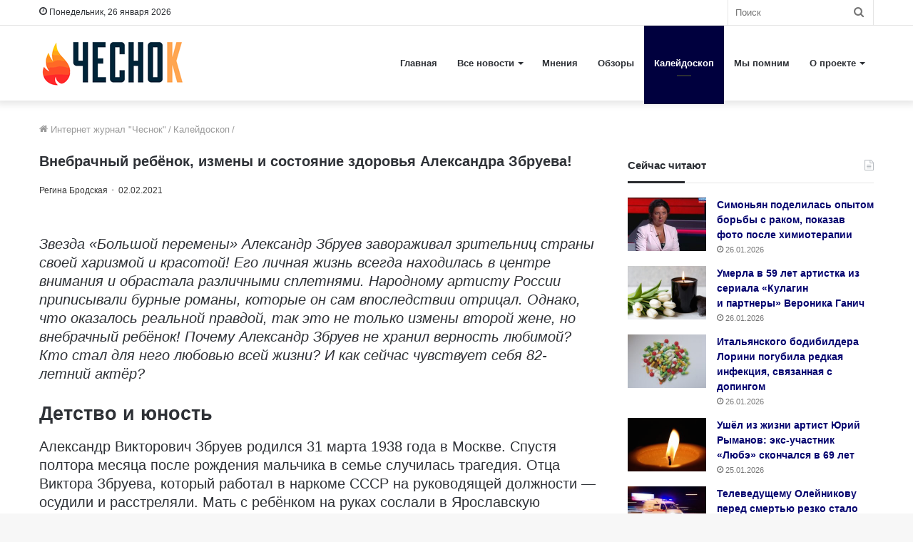

--- FILE ---
content_type: text/html; charset=UTF-8
request_url: https://4esnok.by/kalejdoskop/vnebrachnyj-rebjonok-izmeny-i-sostoyanie-zdorovya-aleksandra-zbrueva/?utm_from=popular
body_size: 34110
content:
<!DOCTYPE html>
<html lang="ru-RU" class="" data-skin="light">
<head>
	<meta charset="utf-8" />
	<meta name='robots' content='index, follow, max-image-preview:large, max-snippet:-1, max-video-preview:-1' />

	<title>Внебрачный ребёнок, измены и состояние здоровья Александра Збруева!</title>
	<meta name="description" content="Звезда «Большой перемены» Александр Збруев завораживал зрительниц страны своей харизмой и красотой! Его личная жизнь всегда находилась в центре внимания и" />
	<link rel="canonical" href="https://4esnok.by/kalejdoskop/vnebrachnyj-rebjonok-izmeny-i-sostoyanie-zdorovya-aleksandra-zbrueva/" />
	<meta property="og:locale" content="ru_RU" />
	<meta property="og:type" content="article" />
	<meta property="og:title" content="Внебрачный ребёнок, измены и состояние здоровья Александра Збруева!" />
	<meta property="og:description" content="Звезда «Большой перемены» Александр Збруев завораживал зрительниц страны своей харизмой и красотой! Его личная жизнь всегда находилась в центре внимания и" />
	<meta property="og:url" content="https://4esnok.by/kalejdoskop/vnebrachnyj-rebjonok-izmeny-i-sostoyanie-zdorovya-aleksandra-zbrueva/" />
	<meta property="og:site_name" content="Новости Беларуси | Интернет-журнал «Чеснок»" />
	<meta property="article:publisher" content="https://www.facebook.com/4esnok.by/" />
	<meta property="article:published_time" content="2021-02-02T08:34:14+00:00" />
	<meta property="article:modified_time" content="2021-02-02T08:34:16+00:00" />
	<meta property="og:image" content="https://4esnok.by/wp-content/uploads/2021/02/1E0C6CEF-B061-413E-BB61-F6FC5D14FA08.jpeg" />
	<meta property="og:image:width" content="600" />
	<meta property="og:image:height" content="338" />
	<meta property="og:image:type" content="image/jpeg" />
	<meta name="author" content="Регина Бродская" />
	<meta name="twitter:card" content="summary_large_image" />
	<meta name="twitter:creator" content="@4esnok_by" />
	<meta name="twitter:site" content="@4esnok_by" />
	<meta name="twitter:label1" content="Написано автором" />
	<meta name="twitter:data1" content="Регина Бродская" />
	<meta name="twitter:label2" content="Примерное время для чтения" />
	<meta name="twitter:data2" content="8 минут" />
	<script type="application/ld+json" class="yoast-schema-graph">{"@context":"https://schema.org","@graph":[{"@type":"Article","@id":"https://4esnok.by/kalejdoskop/vnebrachnyj-rebjonok-izmeny-i-sostoyanie-zdorovya-aleksandra-zbrueva/#article","isPartOf":{"@id":"https://4esnok.by/kalejdoskop/vnebrachnyj-rebjonok-izmeny-i-sostoyanie-zdorovya-aleksandra-zbrueva/"},"author":{"name":"Регина Бродская","@id":"https://4esnok.by/#/schema/person/67a4923a346b6fa03bc025dc05e9a991"},"headline":"Внебрачный ребёнок, измены и состояние здоровья Александра Збруева!","datePublished":"2021-02-02T08:34:14+00:00","dateModified":"2021-02-02T08:34:16+00:00","mainEntityOfPage":{"@id":"https://4esnok.by/kalejdoskop/vnebrachnyj-rebjonok-izmeny-i-sostoyanie-zdorovya-aleksandra-zbrueva/"},"wordCount":1230,"publisher":{"@id":"https://4esnok.by/#organization"},"image":{"@id":"https://4esnok.by/kalejdoskop/vnebrachnyj-rebjonok-izmeny-i-sostoyanie-zdorovya-aleksandra-zbrueva/#primaryimage"},"thumbnailUrl":"https://4esnok.by/wp-content/uploads/2021/02/1E0C6CEF-B061-413E-BB61-F6FC5D14FA08.jpeg","keywords":["Знаменитости","Кино"],"articleSection":["Калейдоскоп"],"inLanguage":"ru-RU"},{"@type":"WebPage","@id":"https://4esnok.by/kalejdoskop/vnebrachnyj-rebjonok-izmeny-i-sostoyanie-zdorovya-aleksandra-zbrueva/","url":"https://4esnok.by/kalejdoskop/vnebrachnyj-rebjonok-izmeny-i-sostoyanie-zdorovya-aleksandra-zbrueva/","name":"Внебрачный ребёнок, измены и состояние здоровья Александра Збруева!","isPartOf":{"@id":"https://4esnok.by/#website"},"primaryImageOfPage":{"@id":"https://4esnok.by/kalejdoskop/vnebrachnyj-rebjonok-izmeny-i-sostoyanie-zdorovya-aleksandra-zbrueva/#primaryimage"},"image":{"@id":"https://4esnok.by/kalejdoskop/vnebrachnyj-rebjonok-izmeny-i-sostoyanie-zdorovya-aleksandra-zbrueva/#primaryimage"},"thumbnailUrl":"https://4esnok.by/wp-content/uploads/2021/02/1E0C6CEF-B061-413E-BB61-F6FC5D14FA08.jpeg","datePublished":"2021-02-02T08:34:14+00:00","dateModified":"2021-02-02T08:34:16+00:00","description":"Звезда «Большой перемены» Александр Збруев завораживал зрительниц страны своей харизмой и красотой! Его личная жизнь всегда находилась в центре внимания и","breadcrumb":{"@id":"https://4esnok.by/kalejdoskop/vnebrachnyj-rebjonok-izmeny-i-sostoyanie-zdorovya-aleksandra-zbrueva/#breadcrumb"},"inLanguage":"ru-RU","potentialAction":[{"@type":"ReadAction","target":["https://4esnok.by/kalejdoskop/vnebrachnyj-rebjonok-izmeny-i-sostoyanie-zdorovya-aleksandra-zbrueva/"]}]},{"@type":"ImageObject","inLanguage":"ru-RU","@id":"https://4esnok.by/kalejdoskop/vnebrachnyj-rebjonok-izmeny-i-sostoyanie-zdorovya-aleksandra-zbrueva/#primaryimage","url":"https://4esnok.by/wp-content/uploads/2021/02/1E0C6CEF-B061-413E-BB61-F6FC5D14FA08.jpeg","contentUrl":"https://4esnok.by/wp-content/uploads/2021/02/1E0C6CEF-B061-413E-BB61-F6FC5D14FA08.jpeg","width":600,"height":338},{"@type":"BreadcrumbList","@id":"https://4esnok.by/kalejdoskop/vnebrachnyj-rebjonok-izmeny-i-sostoyanie-zdorovya-aleksandra-zbrueva/#breadcrumb","itemListElement":[{"@type":"ListItem","position":1,"name":"Главное меню","item":"https://4esnok.by/"},{"@type":"ListItem","position":2,"name":"Калейдоскоп","item":"https://4esnok.by/kalejdoskop/"},{"@type":"ListItem","position":3,"name":"Внебрачный ребёнок, измены и состояние здоровья Александра Збруева!"}]},{"@type":"WebSite","@id":"https://4esnok.by/#website","url":"https://4esnok.by/","name":"Новости Беларуси | Интернет-журнал \"Чеснок\"","description":"","publisher":{"@id":"https://4esnok.by/#organization"},"potentialAction":[{"@type":"SearchAction","target":{"@type":"EntryPoint","urlTemplate":"https://4esnok.by/?s={search_term_string}"},"query-input":{"@type":"PropertyValueSpecification","valueRequired":true,"valueName":"search_term_string"}}],"inLanguage":"ru-RU"},{"@type":"Organization","@id":"https://4esnok.by/#organization","name":"Общественно-политический интернет-журнал Чеснок","url":"https://4esnok.by/","logo":{"@type":"ImageObject","inLanguage":"ru-RU","@id":"https://4esnok.by/#/schema/logo/image/","url":"","contentUrl":"","caption":"Общественно-политический интернет-журнал Чеснок"},"image":{"@id":"https://4esnok.by/#/schema/logo/image/"},"sameAs":["https://www.facebook.com/4esnok.by/","https://x.com/4esnok_by"]},{"@type":"Person","@id":"https://4esnok.by/#/schema/person/67a4923a346b6fa03bc025dc05e9a991","name":"Регина Бродская","image":{"@type":"ImageObject","inLanguage":"ru-RU","@id":"https://4esnok.by/#/schema/person/image/","url":"https://4esnok.by/wp-content/plugins/clearfy-pro/assets/images/default-avatar.png","contentUrl":"https://4esnok.by/wp-content/plugins/clearfy-pro/assets/images/default-avatar.png","caption":"Регина Бродская"}}]}</script>


<style id='wp-img-auto-sizes-contain-inline-css' type='text/css'>
img:is([sizes=auto i],[sizes^="auto," i]){contain-intrinsic-size:3000px 1500px}
/*# sourceURL=wp-img-auto-sizes-contain-inline-css */
</style>
<style id='wp-block-library-inline-css' type='text/css'>
:root{--wp-block-synced-color:#7a00df;--wp-block-synced-color--rgb:122,0,223;--wp-bound-block-color:var(--wp-block-synced-color);--wp-editor-canvas-background:#ddd;--wp-admin-theme-color:#007cba;--wp-admin-theme-color--rgb:0,124,186;--wp-admin-theme-color-darker-10:#006ba1;--wp-admin-theme-color-darker-10--rgb:0,107,160.5;--wp-admin-theme-color-darker-20:#005a87;--wp-admin-theme-color-darker-20--rgb:0,90,135;--wp-admin-border-width-focus:2px}@media (min-resolution:192dpi){:root{--wp-admin-border-width-focus:1.5px}}.wp-element-button{cursor:pointer}:root .has-very-light-gray-background-color{background-color:#eee}:root .has-very-dark-gray-background-color{background-color:#313131}:root .has-very-light-gray-color{color:#eee}:root .has-very-dark-gray-color{color:#313131}:root .has-vivid-green-cyan-to-vivid-cyan-blue-gradient-background{background:linear-gradient(135deg,#00d084,#0693e3)}:root .has-purple-crush-gradient-background{background:linear-gradient(135deg,#34e2e4,#4721fb 50%,#ab1dfe)}:root .has-hazy-dawn-gradient-background{background:linear-gradient(135deg,#faaca8,#dad0ec)}:root .has-subdued-olive-gradient-background{background:linear-gradient(135deg,#fafae1,#67a671)}:root .has-atomic-cream-gradient-background{background:linear-gradient(135deg,#fdd79a,#004a59)}:root .has-nightshade-gradient-background{background:linear-gradient(135deg,#330968,#31cdcf)}:root .has-midnight-gradient-background{background:linear-gradient(135deg,#020381,#2874fc)}:root{--wp--preset--font-size--normal:16px;--wp--preset--font-size--huge:42px}.has-regular-font-size{font-size:1em}.has-larger-font-size{font-size:2.625em}.has-normal-font-size{font-size:var(--wp--preset--font-size--normal)}.has-huge-font-size{font-size:var(--wp--preset--font-size--huge)}.has-text-align-center{text-align:center}.has-text-align-left{text-align:left}.has-text-align-right{text-align:right}.has-fit-text{white-space:nowrap!important}#end-resizable-editor-section{display:none}.aligncenter{clear:both}.items-justified-left{justify-content:flex-start}.items-justified-center{justify-content:center}.items-justified-right{justify-content:flex-end}.items-justified-space-between{justify-content:space-between}.screen-reader-text{border:0;clip-path:inset(50%);height:1px;margin:-1px;overflow:hidden;padding:0;position:absolute;width:1px;word-wrap:normal!important}.screen-reader-text:focus{background-color:#ddd;clip-path:none;color:#444;display:block;font-size:1em;height:auto;left:5px;line-height:normal;padding:15px 23px 14px;text-decoration:none;top:5px;width:auto;z-index:100000}html :where(.has-border-color){border-style:solid}html :where([style*=border-top-color]){border-top-style:solid}html :where([style*=border-right-color]){border-right-style:solid}html :where([style*=border-bottom-color]){border-bottom-style:solid}html :where([style*=border-left-color]){border-left-style:solid}html :where([style*=border-width]){border-style:solid}html :where([style*=border-top-width]){border-top-style:solid}html :where([style*=border-right-width]){border-right-style:solid}html :where([style*=border-bottom-width]){border-bottom-style:solid}html :where([style*=border-left-width]){border-left-style:solid}html :where(img[class*=wp-image-]){height:auto;max-width:100%}:where(figure){margin:0 0 1em}html :where(.is-position-sticky){--wp-admin--admin-bar--position-offset:var(--wp-admin--admin-bar--height,0px)}@media screen and (max-width:600px){html :where(.is-position-sticky){--wp-admin--admin-bar--position-offset:0px}}

/*# sourceURL=wp-block-library-inline-css */
</style><style id='global-styles-inline-css' type='text/css'>
:root{--wp--preset--aspect-ratio--square: 1;--wp--preset--aspect-ratio--4-3: 4/3;--wp--preset--aspect-ratio--3-4: 3/4;--wp--preset--aspect-ratio--3-2: 3/2;--wp--preset--aspect-ratio--2-3: 2/3;--wp--preset--aspect-ratio--16-9: 16/9;--wp--preset--aspect-ratio--9-16: 9/16;--wp--preset--color--black: #000000;--wp--preset--color--cyan-bluish-gray: #abb8c3;--wp--preset--color--white: #ffffff;--wp--preset--color--pale-pink: #f78da7;--wp--preset--color--vivid-red: #cf2e2e;--wp--preset--color--luminous-vivid-orange: #ff6900;--wp--preset--color--luminous-vivid-amber: #fcb900;--wp--preset--color--light-green-cyan: #7bdcb5;--wp--preset--color--vivid-green-cyan: #00d084;--wp--preset--color--pale-cyan-blue: #8ed1fc;--wp--preset--color--vivid-cyan-blue: #0693e3;--wp--preset--color--vivid-purple: #9b51e0;--wp--preset--gradient--vivid-cyan-blue-to-vivid-purple: linear-gradient(135deg,rgb(6,147,227) 0%,rgb(155,81,224) 100%);--wp--preset--gradient--light-green-cyan-to-vivid-green-cyan: linear-gradient(135deg,rgb(122,220,180) 0%,rgb(0,208,130) 100%);--wp--preset--gradient--luminous-vivid-amber-to-luminous-vivid-orange: linear-gradient(135deg,rgb(252,185,0) 0%,rgb(255,105,0) 100%);--wp--preset--gradient--luminous-vivid-orange-to-vivid-red: linear-gradient(135deg,rgb(255,105,0) 0%,rgb(207,46,46) 100%);--wp--preset--gradient--very-light-gray-to-cyan-bluish-gray: linear-gradient(135deg,rgb(238,238,238) 0%,rgb(169,184,195) 100%);--wp--preset--gradient--cool-to-warm-spectrum: linear-gradient(135deg,rgb(74,234,220) 0%,rgb(151,120,209) 20%,rgb(207,42,186) 40%,rgb(238,44,130) 60%,rgb(251,105,98) 80%,rgb(254,248,76) 100%);--wp--preset--gradient--blush-light-purple: linear-gradient(135deg,rgb(255,206,236) 0%,rgb(152,150,240) 100%);--wp--preset--gradient--blush-bordeaux: linear-gradient(135deg,rgb(254,205,165) 0%,rgb(254,45,45) 50%,rgb(107,0,62) 100%);--wp--preset--gradient--luminous-dusk: linear-gradient(135deg,rgb(255,203,112) 0%,rgb(199,81,192) 50%,rgb(65,88,208) 100%);--wp--preset--gradient--pale-ocean: linear-gradient(135deg,rgb(255,245,203) 0%,rgb(182,227,212) 50%,rgb(51,167,181) 100%);--wp--preset--gradient--electric-grass: linear-gradient(135deg,rgb(202,248,128) 0%,rgb(113,206,126) 100%);--wp--preset--gradient--midnight: linear-gradient(135deg,rgb(2,3,129) 0%,rgb(40,116,252) 100%);--wp--preset--font-size--small: 13px;--wp--preset--font-size--medium: 20px;--wp--preset--font-size--large: 36px;--wp--preset--font-size--x-large: 42px;--wp--preset--spacing--20: 0.44rem;--wp--preset--spacing--30: 0.67rem;--wp--preset--spacing--40: 1rem;--wp--preset--spacing--50: 1.5rem;--wp--preset--spacing--60: 2.25rem;--wp--preset--spacing--70: 3.38rem;--wp--preset--spacing--80: 5.06rem;--wp--preset--shadow--natural: 6px 6px 9px rgba(0, 0, 0, 0.2);--wp--preset--shadow--deep: 12px 12px 50px rgba(0, 0, 0, 0.4);--wp--preset--shadow--sharp: 6px 6px 0px rgba(0, 0, 0, 0.2);--wp--preset--shadow--outlined: 6px 6px 0px -3px rgb(255, 255, 255), 6px 6px rgb(0, 0, 0);--wp--preset--shadow--crisp: 6px 6px 0px rgb(0, 0, 0);}:where(.is-layout-flex){gap: 0.5em;}:where(.is-layout-grid){gap: 0.5em;}body .is-layout-flex{display: flex;}.is-layout-flex{flex-wrap: wrap;align-items: center;}.is-layout-flex > :is(*, div){margin: 0;}body .is-layout-grid{display: grid;}.is-layout-grid > :is(*, div){margin: 0;}:where(.wp-block-columns.is-layout-flex){gap: 2em;}:where(.wp-block-columns.is-layout-grid){gap: 2em;}:where(.wp-block-post-template.is-layout-flex){gap: 1.25em;}:where(.wp-block-post-template.is-layout-grid){gap: 1.25em;}.has-black-color{color: var(--wp--preset--color--black) !important;}.has-cyan-bluish-gray-color{color: var(--wp--preset--color--cyan-bluish-gray) !important;}.has-white-color{color: var(--wp--preset--color--white) !important;}.has-pale-pink-color{color: var(--wp--preset--color--pale-pink) !important;}.has-vivid-red-color{color: var(--wp--preset--color--vivid-red) !important;}.has-luminous-vivid-orange-color{color: var(--wp--preset--color--luminous-vivid-orange) !important;}.has-luminous-vivid-amber-color{color: var(--wp--preset--color--luminous-vivid-amber) !important;}.has-light-green-cyan-color{color: var(--wp--preset--color--light-green-cyan) !important;}.has-vivid-green-cyan-color{color: var(--wp--preset--color--vivid-green-cyan) !important;}.has-pale-cyan-blue-color{color: var(--wp--preset--color--pale-cyan-blue) !important;}.has-vivid-cyan-blue-color{color: var(--wp--preset--color--vivid-cyan-blue) !important;}.has-vivid-purple-color{color: var(--wp--preset--color--vivid-purple) !important;}.has-black-background-color{background-color: var(--wp--preset--color--black) !important;}.has-cyan-bluish-gray-background-color{background-color: var(--wp--preset--color--cyan-bluish-gray) !important;}.has-white-background-color{background-color: var(--wp--preset--color--white) !important;}.has-pale-pink-background-color{background-color: var(--wp--preset--color--pale-pink) !important;}.has-vivid-red-background-color{background-color: var(--wp--preset--color--vivid-red) !important;}.has-luminous-vivid-orange-background-color{background-color: var(--wp--preset--color--luminous-vivid-orange) !important;}.has-luminous-vivid-amber-background-color{background-color: var(--wp--preset--color--luminous-vivid-amber) !important;}.has-light-green-cyan-background-color{background-color: var(--wp--preset--color--light-green-cyan) !important;}.has-vivid-green-cyan-background-color{background-color: var(--wp--preset--color--vivid-green-cyan) !important;}.has-pale-cyan-blue-background-color{background-color: var(--wp--preset--color--pale-cyan-blue) !important;}.has-vivid-cyan-blue-background-color{background-color: var(--wp--preset--color--vivid-cyan-blue) !important;}.has-vivid-purple-background-color{background-color: var(--wp--preset--color--vivid-purple) !important;}.has-black-border-color{border-color: var(--wp--preset--color--black) !important;}.has-cyan-bluish-gray-border-color{border-color: var(--wp--preset--color--cyan-bluish-gray) !important;}.has-white-border-color{border-color: var(--wp--preset--color--white) !important;}.has-pale-pink-border-color{border-color: var(--wp--preset--color--pale-pink) !important;}.has-vivid-red-border-color{border-color: var(--wp--preset--color--vivid-red) !important;}.has-luminous-vivid-orange-border-color{border-color: var(--wp--preset--color--luminous-vivid-orange) !important;}.has-luminous-vivid-amber-border-color{border-color: var(--wp--preset--color--luminous-vivid-amber) !important;}.has-light-green-cyan-border-color{border-color: var(--wp--preset--color--light-green-cyan) !important;}.has-vivid-green-cyan-border-color{border-color: var(--wp--preset--color--vivid-green-cyan) !important;}.has-pale-cyan-blue-border-color{border-color: var(--wp--preset--color--pale-cyan-blue) !important;}.has-vivid-cyan-blue-border-color{border-color: var(--wp--preset--color--vivid-cyan-blue) !important;}.has-vivid-purple-border-color{border-color: var(--wp--preset--color--vivid-purple) !important;}.has-vivid-cyan-blue-to-vivid-purple-gradient-background{background: var(--wp--preset--gradient--vivid-cyan-blue-to-vivid-purple) !important;}.has-light-green-cyan-to-vivid-green-cyan-gradient-background{background: var(--wp--preset--gradient--light-green-cyan-to-vivid-green-cyan) !important;}.has-luminous-vivid-amber-to-luminous-vivid-orange-gradient-background{background: var(--wp--preset--gradient--luminous-vivid-amber-to-luminous-vivid-orange) !important;}.has-luminous-vivid-orange-to-vivid-red-gradient-background{background: var(--wp--preset--gradient--luminous-vivid-orange-to-vivid-red) !important;}.has-very-light-gray-to-cyan-bluish-gray-gradient-background{background: var(--wp--preset--gradient--very-light-gray-to-cyan-bluish-gray) !important;}.has-cool-to-warm-spectrum-gradient-background{background: var(--wp--preset--gradient--cool-to-warm-spectrum) !important;}.has-blush-light-purple-gradient-background{background: var(--wp--preset--gradient--blush-light-purple) !important;}.has-blush-bordeaux-gradient-background{background: var(--wp--preset--gradient--blush-bordeaux) !important;}.has-luminous-dusk-gradient-background{background: var(--wp--preset--gradient--luminous-dusk) !important;}.has-pale-ocean-gradient-background{background: var(--wp--preset--gradient--pale-ocean) !important;}.has-electric-grass-gradient-background{background: var(--wp--preset--gradient--electric-grass) !important;}.has-midnight-gradient-background{background: var(--wp--preset--gradient--midnight) !important;}.has-small-font-size{font-size: var(--wp--preset--font-size--small) !important;}.has-medium-font-size{font-size: var(--wp--preset--font-size--medium) !important;}.has-large-font-size{font-size: var(--wp--preset--font-size--large) !important;}.has-x-large-font-size{font-size: var(--wp--preset--font-size--x-large) !important;}
/*# sourceURL=global-styles-inline-css */
</style>

<style id='classic-theme-styles-inline-css' type='text/css'>
/*! This file is auto-generated */
.wp-block-button__link{color:#fff;background-color:#32373c;border-radius:9999px;box-shadow:none;text-decoration:none;padding:calc(.667em + 2px) calc(1.333em + 2px);font-size:1.125em}.wp-block-file__button{background:#32373c;color:#fff;text-decoration:none}
/*# sourceURL=/wp-includes/css/classic-themes.min.css */
</style>
<link rel='stylesheet' id='tie-css-base-css' href='https://4esnok.by/wp-content/themes/jannah/assets/css/base.min.css' type='text/css' media='all' />
<link rel='stylesheet' id='tie-css-styles-css' href='https://4esnok.by/wp-content/themes/jannah/assets/css/style.min.css' type='text/css' media='all' />
<link rel='stylesheet' id='tie-css-widgets-css' href='https://4esnok.by/wp-content/themes/jannah/assets/css/widgets.min.css' type='text/css' media='all' />
<link rel='stylesheet' id='tie-css-helpers-css' href='https://4esnok.by/wp-content/themes/jannah/assets/css/helpers.min.css' type='text/css' media='all' />
<link rel='stylesheet' id='tie-fontawesome5-css' href='https://4esnok.by/wp-content/themes/jannah/assets/css/fontawesome.css' type='text/css' media='all' />
<link rel='stylesheet' id='tie-css-ilightbox-css' href='https://4esnok.by/wp-content/themes/jannah/assets/ilightbox/dark-skin/skin.css' type='text/css' media='all' />
<link rel='stylesheet' id='tie-css-single-css' href='https://4esnok.by/wp-content/themes/jannah/assets/css/single.min.css' type='text/css' media='all' />
<link rel='stylesheet' id='tie-css-print-css' href='https://4esnok.by/wp-content/themes/jannah/assets/css/print.css' type='text/css' media='print' />
<style id='tie-css-print-inline-css' type='text/css'>
body{font-family: Verdana,Geneva,sans-serif;}.logo-text,h1,h2,h3,h4,h5,h6,.the-subtitle{font-family: Verdana,Geneva,sans-serif;}#main-nav .main-menu > ul > li > a{font-family: Verdana,Geneva,sans-serif;}blockquote p{font-family: Verdana,Geneva,sans-serif;}.entry-header h1.entry-title{font-size: 20px;}#the-post .entry-content,#the-post .entry-content p{font-size: 20px;}.entry h1{font-size: 18px;}.brand-title,a:hover,.tie-popup-search-submit,#logo.text-logo a,.theme-header nav .components #search-submit:hover,.theme-header .header-nav .components > li:hover > a,.theme-header .header-nav .components li a:hover,.main-menu ul.cats-vertical li a.is-active,.main-menu ul.cats-vertical li a:hover,.main-nav li.mega-menu .post-meta a:hover,.main-nav li.mega-menu .post-box-title a:hover,.search-in-main-nav.autocomplete-suggestions a:hover,#main-nav .menu ul:not(.cats-horizontal) li:hover > a,#main-nav .menu ul li.current-menu-item:not(.mega-link-column) > a,.top-nav .menu li:hover > a,.top-nav .menu > .tie-current-menu > a,.search-in-top-nav.autocomplete-suggestions .post-title a:hover,div.mag-box .mag-box-options .mag-box-filter-links a.active,.mag-box-filter-links .flexMenu-viewMore:hover > a,.stars-rating-active,body .tabs.tabs .active > a,.video-play-icon,.spinner-circle:after,#go-to-content:hover,.comment-list .comment-author .fn,.commentlist .comment-author .fn,blockquote::before,blockquote cite,blockquote.quote-simple p,.multiple-post-pages a:hover,#story-index li .is-current,.latest-tweets-widget .twitter-icon-wrap span,.wide-slider-nav-wrapper .slide,.wide-next-prev-slider-wrapper .tie-slider-nav li:hover span,.review-final-score h3,#mobile-menu-icon:hover .menu-text,body .entry a,.dark-skin body .entry a,.entry .post-bottom-meta a:hover,.comment-list .comment-content a,q a,blockquote a,.widget.tie-weather-widget .icon-basecloud-bg:after,.site-footer a:hover,.site-footer .stars-rating-active,.site-footer .twitter-icon-wrap span,.site-info a:hover{color: #00003e;}#instagram-link a:hover{color: #00003e !important;border-color: #00003e !important;}[type='submit'],.button,.generic-button a,.generic-button button,.theme-header .header-nav .comp-sub-menu a.button.guest-btn:hover,.theme-header .header-nav .comp-sub-menu a.checkout-button,nav.main-nav .menu > li.tie-current-menu > a,nav.main-nav .menu > li:hover > a,.main-menu .mega-links-head:after,.main-nav .mega-menu.mega-cat .cats-horizontal li a.is-active,#mobile-menu-icon:hover .nav-icon,#mobile-menu-icon:hover .nav-icon:before,#mobile-menu-icon:hover .nav-icon:after,.search-in-main-nav.autocomplete-suggestions a.button,.search-in-top-nav.autocomplete-suggestions a.button,.spinner > div,.post-cat,.pages-numbers li.current span,.multiple-post-pages > span,#tie-wrapper .mejs-container .mejs-controls,.mag-box-filter-links a:hover,.slider-arrow-nav a:not(.pagination-disabled):hover,.comment-list .reply a:hover,.commentlist .reply a:hover,#reading-position-indicator,#story-index-icon,.videos-block .playlist-title,.review-percentage .review-item span span,.tie-slick-dots li.slick-active button,.tie-slick-dots li button:hover,.digital-rating-static,.timeline-widget li a:hover .date:before,#wp-calendar #today,.posts-list-counter li.widget-post-list:before,.cat-counter a + span,.tie-slider-nav li span:hover,.fullwidth-area .widget_tag_cloud .tagcloud a:hover,.magazine2:not(.block-head-4) .dark-widgetized-area ul.tabs a:hover,.magazine2:not(.block-head-4) .dark-widgetized-area ul.tabs .active a,.magazine1 .dark-widgetized-area ul.tabs a:hover,.magazine1 .dark-widgetized-area ul.tabs .active a,.block-head-4.magazine2 .dark-widgetized-area .tabs.tabs .active a,.block-head-4.magazine2 .dark-widgetized-area .tabs > .active a:before,.block-head-4.magazine2 .dark-widgetized-area .tabs > .active a:after,.demo_store,.demo #logo:after,.demo #sticky-logo:after,.widget.tie-weather-widget,span.video-close-btn:hover,#go-to-top,.latest-tweets-widget .slider-links .button:not(:hover){background-color: #00003e;color: #FFFFFF;}.tie-weather-widget .widget-title .the-subtitle,.block-head-4.magazine2 #footer .tabs .active a:hover{color: #FFFFFF;}pre,code,.pages-numbers li.current span,.theme-header .header-nav .comp-sub-menu a.button.guest-btn:hover,.multiple-post-pages > span,.post-content-slideshow .tie-slider-nav li span:hover,#tie-body .tie-slider-nav li > span:hover,.slider-arrow-nav a:not(.pagination-disabled):hover,.main-nav .mega-menu.mega-cat .cats-horizontal li a.is-active,.main-nav .mega-menu.mega-cat .cats-horizontal li a:hover,.main-menu .menu > li > .menu-sub-content{border-color: #00003e;}.main-menu .menu > li.tie-current-menu{border-bottom-color: #00003e;}.top-nav .menu li.tie-current-menu > a:before,.top-nav .menu li.menu-item-has-children:hover > a:before{border-top-color: #00003e;}.main-nav .main-menu .menu > li.tie-current-menu > a:before,.main-nav .main-menu .menu > li:hover > a:before{border-top-color: #FFFFFF;}header.main-nav-light .main-nav .menu-item-has-children li:hover > a:before,header.main-nav-light .main-nav .mega-menu li:hover > a:before{border-left-color: #00003e;}.rtl header.main-nav-light .main-nav .menu-item-has-children li:hover > a:before,.rtl header.main-nav-light .main-nav .mega-menu li:hover > a:before{border-right-color: #00003e;border-left-color: transparent;}.top-nav ul.menu li .menu-item-has-children:hover > a:before{border-top-color: transparent;border-left-color: #00003e;}.rtl .top-nav ul.menu li .menu-item-has-children:hover > a:before{border-left-color: transparent;border-right-color: #00003e;}::-moz-selection{background-color: #00003e;color: #FFFFFF;}::selection{background-color: #00003e;color: #FFFFFF;}circle.circle_bar{stroke: #00003e;}#reading-position-indicator{box-shadow: 0 0 10px rgba( 0,0,62,0.7);}#logo.text-logo a:hover,body .entry a:hover,.dark-skin body .entry a:hover,.comment-list .comment-content a:hover,.block-head-4.magazine2 .site-footer .tabs li a:hover,q a:hover,blockquote a:hover{color: #00000c;}.button:hover,input[type='submit']:hover,.generic-button a:hover,.generic-button button:hover,a.post-cat:hover,.site-footer .button:hover,.site-footer [type='submit']:hover,.search-in-main-nav.autocomplete-suggestions a.button:hover,.search-in-top-nav.autocomplete-suggestions a.button:hover,.theme-header .header-nav .comp-sub-menu a.checkout-button:hover{background-color: #00000c;color: #FFFFFF;}.theme-header .header-nav .comp-sub-menu a.checkout-button:not(:hover),body .entry a.button{color: #FFFFFF;}#story-index.is-compact .story-index-content{background-color: #00003e;}#story-index.is-compact .story-index-content a,#story-index.is-compact .story-index-content .is-current{color: #FFFFFF;}#tie-body .mag-box-title h3 a,#tie-body .block-more-button{color: #00003e;}#tie-body .mag-box-title h3 a:hover,#tie-body .block-more-button:hover{color: #00000c;}#tie-body .mag-box-title{color: #00003e;}#tie-body .mag-box-title:after,#tie-body #footer .widget-title:after{background-color: #00003e;}.brand-title,a:hover,.tie-popup-search-submit,#logo.text-logo a,.theme-header nav .components #search-submit:hover,.theme-header .header-nav .components > li:hover > a,.theme-header .header-nav .components li a:hover,.main-menu ul.cats-vertical li a.is-active,.main-menu ul.cats-vertical li a:hover,.main-nav li.mega-menu .post-meta a:hover,.main-nav li.mega-menu .post-box-title a:hover,.search-in-main-nav.autocomplete-suggestions a:hover,#main-nav .menu ul:not(.cats-horizontal) li:hover > a,#main-nav .menu ul li.current-menu-item:not(.mega-link-column) > a,.top-nav .menu li:hover > a,.top-nav .menu > .tie-current-menu > a,.search-in-top-nav.autocomplete-suggestions .post-title a:hover,div.mag-box .mag-box-options .mag-box-filter-links a.active,.mag-box-filter-links .flexMenu-viewMore:hover > a,.stars-rating-active,body .tabs.tabs .active > a,.video-play-icon,.spinner-circle:after,#go-to-content:hover,.comment-list .comment-author .fn,.commentlist .comment-author .fn,blockquote::before,blockquote cite,blockquote.quote-simple p,.multiple-post-pages a:hover,#story-index li .is-current,.latest-tweets-widget .twitter-icon-wrap span,.wide-slider-nav-wrapper .slide,.wide-next-prev-slider-wrapper .tie-slider-nav li:hover span,.review-final-score h3,#mobile-menu-icon:hover .menu-text,body .entry a,.dark-skin body .entry a,.entry .post-bottom-meta a:hover,.comment-list .comment-content a,q a,blockquote a,.widget.tie-weather-widget .icon-basecloud-bg:after,.site-footer a:hover,.site-footer .stars-rating-active,.site-footer .twitter-icon-wrap span,.site-info a:hover{color: #00003e;}#instagram-link a:hover{color: #00003e !important;border-color: #00003e !important;}[type='submit'],.button,.generic-button a,.generic-button button,.theme-header .header-nav .comp-sub-menu a.button.guest-btn:hover,.theme-header .header-nav .comp-sub-menu a.checkout-button,nav.main-nav .menu > li.tie-current-menu > a,nav.main-nav .menu > li:hover > a,.main-menu .mega-links-head:after,.main-nav .mega-menu.mega-cat .cats-horizontal li a.is-active,#mobile-menu-icon:hover .nav-icon,#mobile-menu-icon:hover .nav-icon:before,#mobile-menu-icon:hover .nav-icon:after,.search-in-main-nav.autocomplete-suggestions a.button,.search-in-top-nav.autocomplete-suggestions a.button,.spinner > div,.post-cat,.pages-numbers li.current span,.multiple-post-pages > span,#tie-wrapper .mejs-container .mejs-controls,.mag-box-filter-links a:hover,.slider-arrow-nav a:not(.pagination-disabled):hover,.comment-list .reply a:hover,.commentlist .reply a:hover,#reading-position-indicator,#story-index-icon,.videos-block .playlist-title,.review-percentage .review-item span span,.tie-slick-dots li.slick-active button,.tie-slick-dots li button:hover,.digital-rating-static,.timeline-widget li a:hover .date:before,#wp-calendar #today,.posts-list-counter li.widget-post-list:before,.cat-counter a + span,.tie-slider-nav li span:hover,.fullwidth-area .widget_tag_cloud .tagcloud a:hover,.magazine2:not(.block-head-4) .dark-widgetized-area ul.tabs a:hover,.magazine2:not(.block-head-4) .dark-widgetized-area ul.tabs .active a,.magazine1 .dark-widgetized-area ul.tabs a:hover,.magazine1 .dark-widgetized-area ul.tabs .active a,.block-head-4.magazine2 .dark-widgetized-area .tabs.tabs .active a,.block-head-4.magazine2 .dark-widgetized-area .tabs > .active a:before,.block-head-4.magazine2 .dark-widgetized-area .tabs > .active a:after,.demo_store,.demo #logo:after,.demo #sticky-logo:after,.widget.tie-weather-widget,span.video-close-btn:hover,#go-to-top,.latest-tweets-widget .slider-links .button:not(:hover){background-color: #00003e;color: #FFFFFF;}.tie-weather-widget .widget-title .the-subtitle,.block-head-4.magazine2 #footer .tabs .active a:hover{color: #FFFFFF;}pre,code,.pages-numbers li.current span,.theme-header .header-nav .comp-sub-menu a.button.guest-btn:hover,.multiple-post-pages > span,.post-content-slideshow .tie-slider-nav li span:hover,#tie-body .tie-slider-nav li > span:hover,.slider-arrow-nav a:not(.pagination-disabled):hover,.main-nav .mega-menu.mega-cat .cats-horizontal li a.is-active,.main-nav .mega-menu.mega-cat .cats-horizontal li a:hover,.main-menu .menu > li > .menu-sub-content{border-color: #00003e;}.main-menu .menu > li.tie-current-menu{border-bottom-color: #00003e;}.top-nav .menu li.tie-current-menu > a:before,.top-nav .menu li.menu-item-has-children:hover > a:before{border-top-color: #00003e;}.main-nav .main-menu .menu > li.tie-current-menu > a:before,.main-nav .main-menu .menu > li:hover > a:before{border-top-color: #FFFFFF;}header.main-nav-light .main-nav .menu-item-has-children li:hover > a:before,header.main-nav-light .main-nav .mega-menu li:hover > a:before{border-left-color: #00003e;}.rtl header.main-nav-light .main-nav .menu-item-has-children li:hover > a:before,.rtl header.main-nav-light .main-nav .mega-menu li:hover > a:before{border-right-color: #00003e;border-left-color: transparent;}.top-nav ul.menu li .menu-item-has-children:hover > a:before{border-top-color: transparent;border-left-color: #00003e;}.rtl .top-nav ul.menu li .menu-item-has-children:hover > a:before{border-left-color: transparent;border-right-color: #00003e;}::-moz-selection{background-color: #00003e;color: #FFFFFF;}::selection{background-color: #00003e;color: #FFFFFF;}circle.circle_bar{stroke: #00003e;}#reading-position-indicator{box-shadow: 0 0 10px rgba( 0,0,62,0.7);}#logo.text-logo a:hover,body .entry a:hover,.dark-skin body .entry a:hover,.comment-list .comment-content a:hover,.block-head-4.magazine2 .site-footer .tabs li a:hover,q a:hover,blockquote a:hover{color: #00000c;}.button:hover,input[type='submit']:hover,.generic-button a:hover,.generic-button button:hover,a.post-cat:hover,.site-footer .button:hover,.site-footer [type='submit']:hover,.search-in-main-nav.autocomplete-suggestions a.button:hover,.search-in-top-nav.autocomplete-suggestions a.button:hover,.theme-header .header-nav .comp-sub-menu a.checkout-button:hover{background-color: #00000c;color: #FFFFFF;}.theme-header .header-nav .comp-sub-menu a.checkout-button:not(:hover),body .entry a.button{color: #FFFFFF;}#story-index.is-compact .story-index-content{background-color: #00003e;}#story-index.is-compact .story-index-content a,#story-index.is-compact .story-index-content .is-current{color: #FFFFFF;}#tie-body .mag-box-title h3 a,#tie-body .block-more-button{color: #00003e;}#tie-body .mag-box-title h3 a:hover,#tie-body .block-more-button:hover{color: #00000c;}#tie-body .mag-box-title{color: #00003e;}#tie-body .mag-box-title:after,#tie-body #footer .widget-title:after{background-color: #00003e;}a,body .entry a,.dark-skin body .entry a,.comment-list .comment-content a{color: #00006e;}#content a:hover{text-decoration: underline !important;}.tie-cat-2383,.tie-cat-item-2383 > span{background-color:#e67e22 !important;color:#FFFFFF !important;}.tie-cat-2383:after{border-top-color:#e67e22 !important;}.tie-cat-2383:hover{background-color:#c86004 !important;}.tie-cat-2383:hover:after{border-top-color:#c86004 !important;}.tie-cat-2392,.tie-cat-item-2392 > span{background-color:#2ecc71 !important;color:#FFFFFF !important;}.tie-cat-2392:after{border-top-color:#2ecc71 !important;}.tie-cat-2392:hover{background-color:#10ae53 !important;}.tie-cat-2392:hover:after{border-top-color:#10ae53 !important;}.tie-cat-2396,.tie-cat-item-2396 > span{background-color:#9b59b6 !important;color:#FFFFFF !important;}.tie-cat-2396:after{border-top-color:#9b59b6 !important;}.tie-cat-2396:hover{background-color:#7d3b98 !important;}.tie-cat-2396:hover:after{border-top-color:#7d3b98 !important;}.tie-cat-2398,.tie-cat-item-2398 > span{background-color:#34495e !important;color:#FFFFFF !important;}.tie-cat-2398:after{border-top-color:#34495e !important;}.tie-cat-2398:hover{background-color:#162b40 !important;}.tie-cat-2398:hover:after{border-top-color:#162b40 !important;}.tie-cat-2399,.tie-cat-item-2399 > span{background-color:#795548 !important;color:#FFFFFF !important;}.tie-cat-2399:after{border-top-color:#795548 !important;}.tie-cat-2399:hover{background-color:#5b372a !important;}.tie-cat-2399:hover:after{border-top-color:#5b372a !important;}.tie-cat-2401,.tie-cat-item-2401 > span{background-color:#4CAF50 !important;color:#FFFFFF !important;}.tie-cat-2401:after{border-top-color:#4CAF50 !important;}.tie-cat-2401:hover{background-color:#2e9132 !important;}.tie-cat-2401:hover:after{border-top-color:#2e9132 !important;}
/*# sourceURL=tie-css-print-inline-css */
</style>
<script type="text/javascript" src="https://4esnok.by/wp-includes/js/jquery/jquery.min.js" id="jquery-core-js"></script>
<script type="text/javascript" src="https://4esnok.by/wp-includes/js/jquery/jquery-migrate.min.js" id="jquery-migrate-js"></script>
<style>.pseudo-clearfy-link { color: #008acf; cursor: pointer;}.pseudo-clearfy-link:hover { text-decoration: none;}</style><meta http-equiv="X-UA-Compatible" content="IE=edge">
<meta name="theme-color" content="#00003e" /><meta name="viewport" content="width=device-width, initial-scale=1.0" /><link rel="icon" href="https://4esnok.by/wp-content/uploads/2023/07/cropped-logo_color_bg_512-32x32.png" sizes="32x32" />
<link rel="icon" href="https://4esnok.by/wp-content/uploads/2023/07/cropped-logo_color_bg_512-192x192.png" sizes="192x192" />
<link rel="apple-touch-icon" href="https://4esnok.by/wp-content/uploads/2023/07/cropped-logo_color_bg_512-180x180.png" />
<meta name="msapplication-TileImage" content="https://4esnok.by/wp-content/uploads/2023/07/cropped-logo_color_bg_512-270x270.png" />
		<style type="text/css" id="wp-custom-css">
			
		</style>
		<!-- Yandex.Metrika counter -->
<script type="text/javascript" >
   (function(m,e,t,r,i,k,a){m[i]=m[i]||function(){(m[i].a=m[i].a||[]).push(arguments)};
   m[i].l=1*new Date();k=e.createElement(t),a=e.getElementsByTagName(t)[0],k.async=1,k.src=r,a.parentNode.insertBefore(k,a)})
   (window, document, "script", "https://mc.yandex.ru/metrika/tag.js", "ym");

   ym(49868926, "init", {
        clickmap:true,
        trackLinks:true,
        accurateTrackBounce:true,
        webvisor:true
   });
</script>
<noscript><div><img src="https://mc.yandex.ru/watch/49868926" style="position:absolute; left:-9999px;" alt="" /></div></noscript>
<!-- /Yandex.Metrika counter -->

<!-- Global site tag (gtag.js) - Google Analytics -->
<script async src="https://www.googletagmanager.com/gtag/js?id=UA-58598961-1"></script>
<script>
  window.dataLayer = window.dataLayer || [];
  function gtag(){dataLayer.push(arguments);}
  gtag('js', new Date());

  gtag('config', 'UA-58598961-1');
</script>
	<meta charset="UTF-8" />
	<link rel="profile" href="http://gmpg.org/xfn/11" />

<script async src='https://yandex.ru/ads/system/header-bidding.js'></script>

<script>window.yaContextCb = window.yaContextCb || []</script>
<script src='https://yandex.ru/ads/system/context.js' async></script>    
	
<!--LiveInternet counter--><script>
new Image().src = "https://counter.yadro.ru/hit?r"+
escape(document.referrer)+((typeof(screen)=="undefined")?"":
";s"+screen.width+"*"+screen.height+"*"+(screen.colorDepth?
screen.colorDepth:screen.pixelDepth))+";u"+escape(document.URL)+
";h"+escape(document.title.substring(0,150))+
";"+Math.random();</script><!--/LiveInternet-->

<!-- Top.Mail.Ru counter -->
<script type="text/javascript">
var _tmr = window._tmr || (window._tmr = []);
_tmr.push({id: "3171757", type: "pageView", start: (new Date()).getTime()});
(function (d, w, id) {
  if (d.getElementById(id)) return;
  var ts = d.createElement("script"); ts.type = "text/javascript"; ts.async = true; ts.id = id;
  ts.src = "https://top-fwz1.mail.ru/js/code.js";
  var f = function () {var s = d.getElementsByTagName("script")[0]; s.parentNode.insertBefore(ts, s);};
  if (w.opera == "[object Opera]") { d.addEventListener("DOMContentLoaded", f, false); } else { f(); }
})(document, window, "tmr-code");
</script>
<noscript><div><img src="https://top-fwz1.mail.ru/counter?id=3171757;js=na" style="position:absolute;left:-9999px;" alt="Top.Mail.Ru" /></div></noscript>
<!-- /Top.Mail.Ru counter -->
	
	<!-- Yandex.RTB -->
<script>window.yaContextCb=window.yaContextCb||[]</script>
<script src="https://yandex.ru/ads/system/context.js" async></script>

<!-- Yandex.RTB R-A-3580570-3 -->
<script>
window.yaContextCb.push(() => {
    Ya.Context.AdvManager.render({
        "blockId": "R-A-3580570-3",
        "type": "fullscreen",
        "platform": "desktop"
    })
})
</script>

<!-- Yandex.RTB -->
<script>window.yaContextCb=window.yaContextCb||[]</script>
<script src="https://yandex.ru/ads/system/context.js" async></script>

<!-- Yandex.RTB R-A-3580570-2 -->
<script>
window.yaContextCb.push(() => {
    Ya.Context.AdvManager.render({
        "blockId": "R-A-3580570-2",
        "type": "fullscreen",
        "platform": "touch"
    })
})
</script>
	
	<!-- Yandex.RTB -->
<script>window.yaContextCb=window.yaContextCb||[]</script>
<script src="https://yandex.ru/ads/system/context.js" async></script>


<!-- Yandex.RTB R-A-3580570-6 -->
<script>
window.yaContextCb.push(() => {
    Ya.Context.AdvManager.render({
        "blockId": "R-A-3580570-6",
        "type": "floorAd",
        "platform": "touch"
    })
})
</script>



<script src='https://push.svk-native.ru/js/SparrowPush.js' id='sprw-push-data' site-id='11301' async></script>

	<script async src="https://widget.sparrow.ru/js/embed.js"></script>
	
	<script type="text/javascript" bounce-catcher="1" widget="90116" widget-type="feed" src="https://svk-native.ru/js/bounce-catcher-v2.min.js"></script>
	
	<script async src="https://lenta.sparrow.ru/js/loader.js"></script>
	
	<script async src="https://jsn.24smi.net/smi.js"></script>

<meta name="zen-verification" content="xnT7fSWLIsYFAZP8aXTr834KAGqlikcjTKc2yRvPit5bgP8MSgwusBD19fq9mFAR" />

<link rel='stylesheet' id='funcs_css-css' href='https://4esnok.by/wp-content/plugins/4esnok-functions/assets/4esnok-functions.css' type='text/css' media='all' />
</head>

<body id="tie-body" class="wp-singular post-template-default single single-post postid-209043 single-format-standard wp-theme-jannah wrapper-has-shadow block-head-3 magazine2 is-thumb-overlay-disabled is-desktop is-header-layout-1 sidebar-right has-sidebar post-layout-2 narrow-title-narrow-media is-standard-format hide_breaking_news hide_share_post_top hide_share_post_bottom hide_post_authorbio hide_post_nav">
	

<!-- <div id="adfox_162011727820715176"></div>-->

<!--<div id="adfox_168440795945754505"></div>-->
<!--<script>
    window.yaContextCb.push(()=>{
        Ya.adfoxCode.create({
            ownerId: 239538,
            containerId: 'adfox_168440795945754505',
            type: 'floorAd',
            platform: 'desktop',
            params: {
                p1: 'cyffx',
                p2: 'y'
            }
        })
    })
</script>-->
	
<div class="background-overlay">

	<div id="tie-container" class="site tie-container">

		
		<div id="tie-wrapper">

			
<header id="theme-header" class="theme-header header-layout-1 main-nav-light main-nav-default-light main-nav-below no-stream-item top-nav-active top-nav-light top-nav-default-light top-nav-above has-shadow has-normal-width-logo mobile-header-default">
	
<nav id="top-nav" data-skin="search-in-top-nav" class="has-date-components top-nav header-nav live-search-parent" aria-label="Secondary Navigation">
	<div class="container">
		<div class="topbar-wrapper">

			
					<div class="topbar-today-date tie-icon">
						Понедельник, 26 января 2026					</div>
					
			<div class="tie-alignleft">
							</div><!-- .tie-alignleft /-->

			<div class="tie-alignright">
				<ul class="components">		<li class="search-bar menu-item custom-menu-link" aria-label="Search">
			<form method="get" id="search" action="https://4esnok.by/">
				<input id="search-input" class="is-ajax-search"  inputmode="search" type="text" name="s" title="Поиск" placeholder="Поиск" />
				<button id="search-submit" type="submit">
					<span class="tie-icon-search tie-search-icon" aria-hidden="true"></span>
					<span class="screen-reader-text">Поиск</span>
				</button>
			</form>
		</li>
		</ul><!-- Components -->			</div><!-- .tie-alignright /-->

		</div><!-- .topbar-wrapper /-->
	</div><!-- .container /-->
</nav><!-- #top-nav /-->

<div class="main-nav-wrapper">
	<nav id="main-nav"  class="main-nav header-nav" style="line-height:105px" aria-label="Primary Navigation">
		<div class="container">

			<div class="main-menu-wrapper">

				<div id="mobile-header-components-area_1" class="mobile-header-components"><ul class="components"><li class="mobile-component_menu custom-menu-link"><a href="#" id="mobile-menu-icon" class=""><span class="tie-mobile-menu-icon nav-icon is-layout-1"></span><span class="screen-reader-text">Меню</span></a></li></ul></div>
						<div class="header-layout-1-logo" style="width:207px">
							
		<div id="logo" class="image-logo" >

			
			<a title="Новости Беларуси | Интернет-журнал «Чеснок»" href="https://4esnok.by/">
				
				<picture class="tie-logo-default tie-logo-picture">
					<source class="tie-logo-source-default tie-logo-source" srcset="https://4esnok.by/wp-content/uploads/2022/10/logo_site_old.png">
					<img class="tie-logo-img-default tie-logo-img" src="https://4esnok.by/wp-content/uploads/2022/10/logo_site_old.png" alt="Новости Беларуси | Интернет-журнал «Чеснок»" width="207" height="65" style="max-height:65px; width: auto;" />
				</picture>
						</a>

			
		</div><!-- #logo /-->

								</div>

						
				<div id="menu-components-wrap">

					
		<div id="sticky-logo" class="image-logo">

			
			<a title="Новости Беларуси | Интернет-журнал «Чеснок»" href="https://4esnok.by/">
				
				<picture class="tie-logo-default tie-logo-picture">
					<source class="tie-logo-source-default tie-logo-source" srcset="https://4esnok.by/wp-content/uploads/2022/10/logo_site_old.png">
					<img class="tie-logo-img-default tie-logo-img" src="https://4esnok.by/wp-content/uploads/2022/10/logo_site_old.png" alt="Новости Беларуси | Интернет-журнал «Чеснок»"  />
				</picture>
						</a>

			
		</div><!-- #Sticky-logo /-->

		<div class="flex-placeholder"></div>
		
					<div class="main-menu main-menu-wrap tie-alignleft">
						<div id="main-nav-menu" class="main-menu header-menu"><ul id="menu-osnovnoe-menju" class="menu" role="menubar"><li id="menu-item-107258" class="menu-item menu-item-type-post_type menu-item-object-page menu-item-home menu-item-107258"><a href="https://4esnok.by/">Главная</a></li>
<li id="menu-item-93451" class="menu-item menu-item-type-taxonomy menu-item-object-category menu-item-has-children menu-item-93451"><a href="https://4esnok.by/novosti/">Все новости</a>
<ul class="sub-menu menu-sub-content">
	<li id="menu-item-112891" class="menu-item menu-item-type-custom menu-item-object-custom menu-item-112891"><a href="https://4esnok.by/tag/novosti-gomelya/">Новости Гомеля</a></li>
	<li id="menu-item-116061" class="menu-item menu-item-type-custom menu-item-object-custom menu-item-116061"><a href="https://4esnok.by/tag/novosti-grodno/">Новости Гродно</a></li>
	<li id="menu-item-112889" class="menu-item menu-item-type-custom menu-item-object-custom menu-item-112889"><a href="https://4esnok.by/tag/novosti-bresta/">Новости Бреста</a></li>
	<li id="menu-item-118656" class="menu-item menu-item-type-custom menu-item-object-custom menu-item-118656"><a href="https://4esnok.by/tag/vitebsk/">Новости Витебска</a></li>
	<li id="menu-item-112892" class="menu-item menu-item-type-custom menu-item-object-custom menu-item-112892"><a href="https://4esnok.by/tag/novosti-mogiljova/">Новости Могилёва</a></li>
	<li id="menu-item-112887" class="menu-item menu-item-type-custom menu-item-object-custom menu-item-112887"><a href="https://4esnok.by/tag/novosti-minska/">Новости Минска</a></li>
	<li id="menu-item-112888" class="menu-item menu-item-type-custom menu-item-object-custom menu-item-112888"><a href="https://4esnok.by/tag/minskaya-oblast/">Новости Минской области</a></li>
	<li id="menu-item-113627" class="menu-item menu-item-type-custom menu-item-object-custom menu-item-113627"><a href="https://4esnok.by/tag/novosti-mira/">Новости мира</a></li>
</ul>
</li>
<li id="menu-item-93452" class="menu-item menu-item-type-taxonomy menu-item-object-category menu-item-93452"><a href="https://4esnok.by/mneniya/">Мнения</a></li>
<li id="menu-item-93453" class="menu-item menu-item-type-taxonomy menu-item-object-category menu-item-93453"><a href="https://4esnok.by/obzory-i-rejtingi/">Обзоры</a></li>
<li id="menu-item-408546" class="menu-item menu-item-type-taxonomy menu-item-object-category current-post-ancestor current-menu-parent current-post-parent menu-item-408546 tie-current-menu"><a href="https://4esnok.by/kalejdoskop/">Калейдоскоп</a></li>
<li id="menu-item-449861" class="menu-item menu-item-type-taxonomy menu-item-object-category menu-item-449861"><a href="https://4esnok.by/my-pomnim/">Мы помним</a></li>
<li id="menu-item-107976" class="menu-item menu-item-type-post_type menu-item-object-page menu-item-has-children menu-item-107976"><a href="https://4esnok.by/o-proekte/">О проекте</a>
<ul class="sub-menu menu-sub-content">
	<li id="menu-item-259428" class="menu-item menu-item-type-post_type menu-item-object-page menu-item-259428"><a href="https://4esnok.by/kontakty/">Контакты</a></li>
</ul>
</li>
</ul></div>					</div><!-- .main-menu.tie-alignleft /-->

					
				</div><!-- #menu-components-wrap /-->
			</div><!-- .main-menu-wrapper /-->
		</div><!-- .container /-->
	</nav><!-- #main-nav /-->
</div><!-- .main-nav-wrapper /-->

</header>

<div id="content" class="site-content container"><div id="main-content-row" class="tie-row main-content-row">

<div class="main-content tie-col-md-8 tie-col-xs-12" role="main">

	
	<article id="the-post" class="container-wrapper post-content tie-standard">

		
<header class="entry-header-outer">

	<nav id="breadcrumb"><a href="https://4esnok.by/"><span class="tie-icon-home" aria-hidden="true"></span> Интернет журнал &quot;Чеснок&quot;</a><em class="delimiter">/</em><a href="https://4esnok.by/kalejdoskop/">Калейдоскоп</a><em class="delimiter">/</em></nav><script type="application/ld+json">{"@context":"http:\/\/schema.org","@type":"BreadcrumbList","@id":"#Breadcrumb","itemListElement":[{"@type":"ListItem","position":1,"item":{"name":"\u0418\u043d\u0442\u0435\u0440\u043d\u0435\u0442 \u0436\u0443\u0440\u043d\u0430\u043b &quot;\u0427\u0435\u0441\u043d\u043e\u043a&quot;","@id":"https:\/\/4esnok.by\/"}}]}</script>
	<div class="entry-header">

		
		<h1 class="post-title entry-title">Внебрачный ребёнок, измены и состояние здоровья Александра Збруева!</h1>

		<div id="single-post-meta" class="post-meta clearfix">Регина Бродская<span class="date meta-item tie-icon">02.02.2021</span></div><!-- .post-meta -->	</div><!-- .entry-header /-->

	
	
</header><!-- .entry-header-outer /-->


		<div class="entry-content entry clearfix">

			<div class="stream-item stream-item-above-post-content"><!-- Yandex.RTB -->
<script>window.yaContextCb=window.yaContextCb||[]</script>
<script src="https://yandex.ru/ads/system/context.js" async></script>

<!-- Yandex.RTB R-A-3580570-4 -->
<div id="yandex_rtb_R-A-3580570-4"></div>
<script>
window.yaContextCb.push(() => {
    Ya.Context.AdvManager.render({
        "blockId": "R-A-3580570-4",
        "renderTo": "yandex_rtb_R-A-3580570-4"
    })
})
</script>

<!-- Yandex.RTB -->
<script>window.yaContextCb=window.yaContextCb||[]</script>
<script src="https://yandex.ru/ads/system/context.js" async></script></div>
<!-- Sparrow Lenta Loader -->
<script type="text/javascript" data-key="b80c78163f0d9f86e1b7b86206a00942">
    (function(w, a) {
        (w[a] = w[a] || []).push({
            'script_key': 'b80c78163f0d9f86e1b7b86206a00942',
            'settings': {
                'w': 129399,
                'sid': 11301,
                'type': 'lenta',
            }
        });
        if(window['_SparrowLoader']){
          window['_SparrowLoader'].initWidgets();
        }
    })(window, '_sparrow_widgets');
</script>
<!-- /Sparrow Lenta Loader-->


			<div class='code-block code-block-1' style='margin: 8px 0; clear: both;'>
<amp-ad width=300 height=300
    type="doubleclick"
    data-slot="/21857590943/4esnok.by/AMP_1"
    data-multi-size="300x250">
</amp-ad></div>
<p><em>Звезда «Большой перемены» Александр Збруев завораживал зрительниц страны своей харизмой и красотой! Его личная жизнь всегда находилась в центре внимания и обрастала различными сплетнями. Народному артисту России приписывали бурные романы, которые он сам впоследствии отрицал. Однако, что оказалось реальной правдой, так это не только измены второй жене, но внебрачный ребёнок! Почему Александр Збруев не хранил верность любимой? Кто стал для него любовью всей жизни? И как сейчас чувствует себя 82-летний актёр?</em></p>
<!-- /wp:post-content -->

<!-- wp:heading -->
<h2>Детство и юность </h2>
<!-- /wp:heading -->

<!-- wp:paragraph -->
<p>Александр Викторович Збруев родился 31 марта 1938 года в Москве. Спустя полтора месяца после рождения мальчика в семье случилась трагедия. Отца Виктора Збруева, который работал в наркоме СССР на руководящей должности — осудили и расстреляли. Мать с ребёнком на руках сослали в Ярославскую область. Следующие пять лет семья обустраивала был там. И лишь после начала Великой Отечественной Войны Татьяне Збруевой удалось вернуться в родную столицу.</p>
<!-- /wp:paragraph -->

<!-- wp:image {"align":"center","id":209045,"sizeSlug":"large","linkDestination":"media"} -->
<div class="wp-block-image"><figure class="aligncenter size-large"><a href="https://4esnok.by/wp-content/uploads/2021/02/16AFCAB2-1CA7-4C8D-A124-A877F526C6D5.jpeg"><img fetchpriority="high" decoding="async" width="828" height="536" src="https://4esnok.by/wp-content/uploads/2021/02/16AFCAB2-1CA7-4C8D-A124-A877F526C6D5.jpeg" alt="" class="wp-image-209045" srcset="https://4esnok.by/wp-content/uploads/2021/02/16AFCAB2-1CA7-4C8D-A124-A877F526C6D5.jpeg 828w, https://4esnok.by/wp-content/uploads/2021/02/16AFCAB2-1CA7-4C8D-A124-A877F526C6D5-300x194.jpeg 300w, https://4esnok.by/wp-content/uploads/2021/02/16AFCAB2-1CA7-4C8D-A124-A877F526C6D5-768x497.jpeg 768w" sizes="(max-width: 828px) 100vw, 828px" /></a><figcaption>Александр Збруев в детстве. Фото: 24smi.org</figcaption></figure></div>
<!-- /wp:image -->

<!-- wp:paragraph -->
<p>У Александра Збруева был старший брат Евгений — сын Татьяны Александровны от первого брака. Мальчики были дружны с самого детства. В школе у Саши были проблемы с успеваемостью и поведением. Однажды он даже украл у соседей деньги. Сейчас артист говорит, что это был для него переломные момент. С тех пор он больше никогда не брал чужого. </p><div class="stream-item stream-item-in-post stream-item-inline-post aligncenter"><!-- Yandex.RTB -->
<script>window.yaContextCb=window.yaContextCb||[]</script>
<script src="https://yandex.ru/ads/system/context.js" async></script>


<!-- Yandex.RTB R-A-3580570-5 -->
<div id="yandex_rtb_R-A-3580570-5"></div>
<script>
window.yaContextCb.push(() => {
    Ya.Context.AdvManager.render({
        "blockId": "R-A-3580570-5",
        "renderTo": "yandex_rtb_R-A-3580570-5"
    })
})
</script></div>
<!-- /wp:paragraph -->

<!-- wp:paragraph -->
<p>Параллельно с обучением в школе Збруев посещал спортивные кружки. Будущий актёр увлекался боксом и гимнастикой. После восьмого класса у Александра вновь произошёл переломный момент. Он хотел бросить школу, так как не видел в будущем никаких перспектив. Подросток решил выбрать профессию водителя грузовика. Тогда вмешалась мама — она настояла на том, чтобы сын окончил девять классов.</p>
<!-- /wp:paragraph -->

<!-- wp:paragraph -->
<p>Совершенно случайно Саша оказался в числе абитуриентов в Щукинское театральное училище. Сам парень никогда не грезил об актёрской профессии, но выбрал её по двум понятным причинам. Во-первых, у матери Татьяны Збруевой было актёрское образование, во-вторых, старший брат Евгений на тот момент работал в театре Е. Вахтангова.</p>
<!-- /wp:paragraph -->

<!-- wp:image {"align":"center","id":209046,"sizeSlug":"large","linkDestination":"media"} -->
<div class="wp-block-image"><figure class="aligncenter size-large"><a href="https://4esnok.by/wp-content/uploads/2021/02/D690AD25-9C43-4F35-B162-AAA311D1D258.jpeg"><img decoding="async" width="828" height="536" src="https://4esnok.by/wp-content/uploads/2021/02/D690AD25-9C43-4F35-B162-AAA311D1D258.jpeg" alt="" class="wp-image-209046" srcset="https://4esnok.by/wp-content/uploads/2021/02/D690AD25-9C43-4F35-B162-AAA311D1D258.jpeg 828w, https://4esnok.by/wp-content/uploads/2021/02/D690AD25-9C43-4F35-B162-AAA311D1D258-300x194.jpeg 300w, https://4esnok.by/wp-content/uploads/2021/02/D690AD25-9C43-4F35-B162-AAA311D1D258-768x497.jpeg 768w" sizes="(max-width: 828px) 100vw, 828px" /></a><figcaption>Александр Збруев в молодости. Фото: 24smi.org</figcaption></figure></div>
<!-- /wp:image -->

<!-- wp:paragraph -->
<p>Первое время Александр несерьёзно относился к актёрской специальности. Однако, наставник — известный Народный артист Владимир Этуш, поменял его мнение о театре. Збруев вник в учебу и окончив училище в 1961 году — был принят в театр имени Ленинского комсомола. </p>
<!-- /wp:paragraph -->

<!-- wp:heading -->
<h2>Творческий путь </h2>
<!-- /wp:heading -->

<!-- wp:paragraph -->
<p>Сначала молодому актёру доставались лишь эпизодические роли, но с приходом в театр режиссёра Анатолия Эфроса всё изменилось. Кинодеятель разглядел талант в начинающем артисте и утвердил его на роль молодого Лермонтова в постановке Ремеза и Чеботаревской «О Лермонтове&#8230;». После премьеры спектакля Александра Збруева стали узнавать.</p>
<!-- /wp:paragraph -->

<!-- wp:image {"align":"center","id":209048,"sizeSlug":"large","linkDestination":"media"} -->
<div class="wp-block-image"><figure class="aligncenter size-large"><a href="https://4esnok.by/wp-content/uploads/2021/02/3745C613-4DE0-41EC-A20F-F48052F69EB1.jpeg"><img decoding="async" width="1024" height="762" src="https://4esnok.by/wp-content/uploads/2021/02/3745C613-4DE0-41EC-A20F-F48052F69EB1-1024x762.jpeg" alt="" class="wp-image-209048" srcset="https://4esnok.by/wp-content/uploads/2021/02/3745C613-4DE0-41EC-A20F-F48052F69EB1-1024x762.jpeg 1024w, https://4esnok.by/wp-content/uploads/2021/02/3745C613-4DE0-41EC-A20F-F48052F69EB1-300x223.jpeg 300w, https://4esnok.by/wp-content/uploads/2021/02/3745C613-4DE0-41EC-A20F-F48052F69EB1-768x571.jpeg 768w, https://4esnok.by/wp-content/uploads/2021/02/3745C613-4DE0-41EC-A20F-F48052F69EB1.jpeg 1280w" sizes="(max-width: 1024px) 100vw, 1024px" /></a><figcaption>Александр Збруев в постановке «Мой бедный Марат». Фото: culture.ru</figcaption></figure></div>
<!-- /wp:image -->

<!-- wp:paragraph -->
<p>Спустя два года последовала ещё одна яркая роль. Збруев сыграл в спектакле «Мой бедный Марат», так же поставленном Анатолием Эфросом. По-настоящему знаменитым Александра Викторовича сделали работы талантливого Марка Захарова. Актёр был часто задействован в постановках мэтра.</p>
<!-- /wp:paragraph -->

<!-- wp:paragraph -->
<p>Однако, наиболее известен Збруев не по театральным спектаклям, а по художественным фильмам. Кинодебют советской звезды состоялся в 1962 году. Александр Збруев сыграл главную роль в киноленте «Мой младший брат» в компании с Олегом Далем и Андреем Мироновым. Артист известен также благодаря фильмам «Пядь земли», «Батальоны просят огня», «Большая перемена», «Семь часов до гибели», «У опасной черты», «Успех», «Зина-Зинуля» и «Попутчик».</p>
<!-- /wp:paragraph -->

<!-- wp:image {"align":"center","id":209050,"sizeSlug":"large","linkDestination":"media"} -->
<div class="wp-block-image"><figure class="aligncenter size-large"><a href="https://4esnok.by/wp-content/uploads/2021/02/10C95BEF-2261-4C43-881E-C536A02CACE9.jpeg"><img decoding="async" width="828" height="603" src="https://4esnok.by/wp-content/uploads/2021/02/10C95BEF-2261-4C43-881E-C536A02CACE9.jpeg" alt="" class="wp-image-209050" srcset="https://4esnok.by/wp-content/uploads/2021/02/10C95BEF-2261-4C43-881E-C536A02CACE9.jpeg 828w, https://4esnok.by/wp-content/uploads/2021/02/10C95BEF-2261-4C43-881E-C536A02CACE9-300x218.jpeg 300w, https://4esnok.by/wp-content/uploads/2021/02/10C95BEF-2261-4C43-881E-C536A02CACE9-768x559.jpeg 768w" sizes="(max-width: 828px) 100vw, 828px" /></a><figcaption>Александр Збруев в фильме «Большая перемена». Фото: zen.yandex.ru</figcaption></figure></div>
<!-- /wp:image -->

<!-- wp:paragraph -->
<p>С начала 90-х годов Александр Збруев все меньше и меньше появляется на экране. В моду вошли фильмы о криминале, которые не нравились уже знаменитому актёру. За всё десятилетие Александр Викторович сыграл всего в одиннадцати фильмах, в основном это были роли второго плана. Единственной знаменитой работой в то время стал фильм «Ты у меня одна», где Збруев сыграл с Мариной Неёловой и Светланой Рябовой. </p>
<!-- /wp:paragraph -->

<!-- wp:image {"align":"center","id":209051,"sizeSlug":"large","linkDestination":"media"} -->
<div class="wp-block-image"><figure class="aligncenter size-large"><a href="https://4esnok.by/wp-content/uploads/2021/02/135FD647-EC59-47F9-BAAD-DDB63A715E0B.jpeg"><img decoding="async" width="828" height="606" src="https://4esnok.by/wp-content/uploads/2021/02/135FD647-EC59-47F9-BAAD-DDB63A715E0B.jpeg" alt="" class="wp-image-209051" srcset="https://4esnok.by/wp-content/uploads/2021/02/135FD647-EC59-47F9-BAAD-DDB63A715E0B.jpeg 828w, https://4esnok.by/wp-content/uploads/2021/02/135FD647-EC59-47F9-BAAD-DDB63A715E0B-300x220.jpeg 300w, https://4esnok.by/wp-content/uploads/2021/02/135FD647-EC59-47F9-BAAD-DDB63A715E0B-768x562.jpeg 768w" sizes="(max-width: 828px) 100vw, 828px" /></a><figcaption>Александр Збруев и Марина Неёлова в фильме «Ты у меня одна». Фото: domkino.tv</figcaption></figure></div>
<!-- /wp:image -->

<!-- wp:paragraph -->
<p>В 2004 году стало известно, что артист решил уйти из кино. Это известие повергло в шок поклонников звезды, но Збруев был непреклонен. В 2011 году об артисте заговорили вновь. В прессе писали, что Александр серьёзно болен. Первоначально говорили, что у актёра онкология, так как с подозрением на эту болезнь он и обратился к врачам, но позже журналисты озвучили другой диагноз — проблемы с сосудами.</p>
<!-- /wp:paragraph -->

<!-- wp:paragraph -->
<p>Александр Збруев никак не комментировал своё состояние, он закрылся от журналистов и никому не давал интервью. В январе 2017 года Збруев сделал исключение для съёмок в программе «Мой герой», а в марте того же года снялся в биографическом документальном фильме про себя. В последнее время Александра Викторовича можно встретить на актёрских мероприятиях и в стенах родного ему театра Ленинского комсомола. </p>
<!-- /wp:paragraph -->

<!-- wp:heading -->
<h2>Личная жизнь </h2>
<!-- /wp:heading -->

<!-- wp:paragraph -->
<p>У Александра Збруева в жизни было три главных женщины. Первой супругой артиста стала коллега по сцене — актриса Валентина Малявина. Пара прожила вместе четыре года, однако студенческие отношения не выдержали проверки на прочность.</p>
<!-- /wp:paragraph -->

<!-- wp:image {"align":"center","id":209053,"sizeSlug":"large","linkDestination":"media"} -->
<div class="wp-block-image"><figure class="aligncenter size-large"><a href="https://4esnok.by/wp-content/uploads/2021/02/88EBC59E-4A5B-4291-9D69-D5A02461F17B.jpeg"><img decoding="async" width="828" height="603" src="https://4esnok.by/wp-content/uploads/2021/02/88EBC59E-4A5B-4291-9D69-D5A02461F17B.jpeg" alt="" class="wp-image-209053" srcset="https://4esnok.by/wp-content/uploads/2021/02/88EBC59E-4A5B-4291-9D69-D5A02461F17B.jpeg 828w, https://4esnok.by/wp-content/uploads/2021/02/88EBC59E-4A5B-4291-9D69-D5A02461F17B-300x218.jpeg 300w, https://4esnok.by/wp-content/uploads/2021/02/88EBC59E-4A5B-4291-9D69-D5A02461F17B-768x559.jpeg 768w" sizes="(max-width: 828px) 100vw, 828px" /></a><figcaption>Александр Збруев и Валентина Малявина. Фото: zen.yandex.ru</figcaption></figure></div>
<!-- /wp:image -->

<!-- wp:paragraph -->
<p>Второй женой актёра стала исполнительница роли Наташи Ростовой в фильме Сергея Бондарчука «Война и мир» Людмила Савельева. Романтические отношения быстро переросли в крепкие семейные узы. В 1967 году звёздная чета сыграла свадьбу, а уже спустя несколько лет на свет появилась их дочь — Наташа.</p>
<!-- /wp:paragraph -->

<!-- wp:image {"align":"center","id":209054,"sizeSlug":"large","linkDestination":"media"} -->
<div class="wp-block-image"><figure class="aligncenter size-large"><a href="https://4esnok.by/wp-content/uploads/2021/02/F32F7FBE-553F-4263-BB81-20CDC0241198.jpeg"><img decoding="async" width="698" height="540" src="https://4esnok.by/wp-content/uploads/2021/02/F32F7FBE-553F-4263-BB81-20CDC0241198.jpeg" alt="" class="wp-image-209054" srcset="https://4esnok.by/wp-content/uploads/2021/02/F32F7FBE-553F-4263-BB81-20CDC0241198.jpeg 698w, https://4esnok.by/wp-content/uploads/2021/02/F32F7FBE-553F-4263-BB81-20CDC0241198-300x232.jpeg 300w" sizes="(max-width: 698px) 100vw, 698px" /></a><figcaption>Александр Збруев и Людмила Савельева. Фото: teleprogramma.pro</figcaption></figure></div>
<!-- /wp:image -->

<!-- wp:paragraph -->
<p>Девочка росла спокойной, но замкнутой. Ей было трудно контактировать с окружающими людьми. Родители делали всё, чтобы социализировать девочку и даже пристроили её сниматься в кино. В 1983 году Наташа успешно снялась в известном детском фильме «Если верить Лопотухину». Тогда наследнице из актёрской династии стали прочить успешную карьеру. Но этого не случилось. </p>
<!-- /wp:paragraph -->

<!-- wp:paragraph -->
<p>По словам Збруева, у его дочери в юношестве случилась несчастная любовь. Это привело её к депрессию и нежеланию поступать в театральный вуз. Тогда девочка решила пойти работать в магазин и поставила крест на будущем. </p>
<!-- /wp:paragraph -->

<!-- wp:paragraph -->
<p>Как выяснилось, на психику девочки могли повлиять неприятные ситуации в семье. Дело в том, что Александр Збруев изменял Людмиле. Один из коротких романов — с актрисой Еленой Шаниной, привёл к незапланированному ребёнку. На свет появилась Татьяна Шанина, внебрачная дочь Збруева, которой сейчас 27 лет. Девочка пошла по стопам отца и стала актрисой. Людмила Савельева первое время не знала о романе мужа на стороне. Но, несмотря на разбитое сердце, ей удалось сохранить брак с Александром.</p>
<!-- /wp:paragraph -->

<!-- wp:image {"align":"center","id":209056,"sizeSlug":"large","linkDestination":"media"} -->
<div class="wp-block-image"><figure class="aligncenter size-large"><a href="https://4esnok.by/wp-content/uploads/2021/02/2719EDFB-DE9B-43F8-B5FB-B583C664770A.jpeg"><img decoding="async" width="828" height="619" src="https://4esnok.by/wp-content/uploads/2021/02/2719EDFB-DE9B-43F8-B5FB-B583C664770A.jpeg" alt="" class="wp-image-209056" srcset="https://4esnok.by/wp-content/uploads/2021/02/2719EDFB-DE9B-43F8-B5FB-B583C664770A.jpeg 828w, https://4esnok.by/wp-content/uploads/2021/02/2719EDFB-DE9B-43F8-B5FB-B583C664770A-300x224.jpeg 300w, https://4esnok.by/wp-content/uploads/2021/02/2719EDFB-DE9B-43F8-B5FB-B583C664770A-768x574.jpeg 768w" sizes="(max-width: 828px) 100vw, 828px" /></a><figcaption>Александр Збруев и Елена Шанина с дочерью Татьяной. Фото: zen.yandex.ru</figcaption></figure></div>
<!-- /wp:image -->

<!-- wp:paragraph -->
<p>Збруев поддерживает связь с внебрачной дочерью и даже помогает ей в вопросах профессии. А вот дочь Наталья, по словам журналистов, до сих пор не может простить измену отца. Много лет о Наталье Збруевой  ничего не было известно, но в 2012 году СМИ выяснили, что она, якобы, проходит лечение психиатрическом отделении больницы.</p>
<!-- /wp:paragraph -->

<!-- wp:paragraph -->
<p>Наследница звезды уверена, что именно родители повинны в том, что её жизнь не сложилась. Она считает, что знаменитый отец её совсем не любит и даже сомневается в своем отцовстве. Женщина осуждает свою мать за то, что та простила ему измену и не нашла в себе сил его бросить. Сейчас Наталья живёт с родителями, общаться со своей сводной сестрой Татьяной она отказывается.</p>
<!-- /wp:paragraph -->

<!-- wp:image {"align":"center","id":209058,"sizeSlug":"large","linkDestination":"media"} -->
<div class="wp-block-image"><figure class="aligncenter size-large"><a href="https://4esnok.by/wp-content/uploads/2021/02/9478FCB9-D673-4188-8398-E6D36F1B207D.jpeg"><img decoding="async" width="828" height="823" src="https://4esnok.by/wp-content/uploads/2021/02/9478FCB9-D673-4188-8398-E6D36F1B207D.jpeg" alt="" class="wp-image-209058" srcset="https://4esnok.by/wp-content/uploads/2021/02/9478FCB9-D673-4188-8398-E6D36F1B207D.jpeg 828w, https://4esnok.by/wp-content/uploads/2021/02/9478FCB9-D673-4188-8398-E6D36F1B207D-300x298.jpeg 300w, https://4esnok.by/wp-content/uploads/2021/02/9478FCB9-D673-4188-8398-E6D36F1B207D-150x150.jpeg 150w, https://4esnok.by/wp-content/uploads/2021/02/9478FCB9-D673-4188-8398-E6D36F1B207D-768x763.jpeg 768w" sizes="(max-width: 828px) 100vw, 828px" /></a><figcaption>Дочь Александра Збруева — Наталья. Фото: zen.yandex.ru</figcaption></figure></div>
<!-- /wp:image -->

<!-- wp:heading -->
<h2>Состояние здоровья </h2>
<!-- /wp:heading -->

<!-- wp:paragraph -->
<p>На днях стало известно о госпитализации Александра Збруева с подозрением на коронавирусную инфекцию. Прокомментировал ситуацию сам артист. Он сообщил, что чувствует себя нормально и уже находится дома: </p>
<!-- /wp:paragraph -->

<!-- wp:quote -->
<blockquote class="wp-block-quote"><p><em>«Я нахожусь дома и, можно сказать, неплохо себя чувствую. Температуры нет, я не кашляю. Но признали поражение лёгких, как врачи говорят, небольшое. Сегодня сделают ещё одну процедуру, и, надеюсь, тьфу-тьфу, я выберусь»</em>, — прояснил ситуацию Александр Збруев.</p></blockquote>
<!-- /wp:quote -->

<!-- wp:image {"align":"center","id":209060,"sizeSlug":"large","linkDestination":"media"} -->
<div class="wp-block-image"><figure class="aligncenter size-large"><a href="https://4esnok.by/wp-content/uploads/2021/02/FBD98B50-E00B-42F2-A37D-EE297FFA7B02.jpeg"><img decoding="async" width="685" height="390" src="https://4esnok.by/wp-content/uploads/2021/02/FBD98B50-E00B-42F2-A37D-EE297FFA7B02.jpeg" alt="" class="wp-image-209060" srcset="https://4esnok.by/wp-content/uploads/2021/02/FBD98B50-E00B-42F2-A37D-EE297FFA7B02.jpeg 685w, https://4esnok.by/wp-content/uploads/2021/02/FBD98B50-E00B-42F2-A37D-EE297FFA7B02-300x171.jpeg 300w" sizes="(max-width: 685px) 100vw, 685px" /></a><figcaption>Александр Збруев. Фото: zen.yandex.ru</figcaption></figure></div>
<!-- /wp:image -->

<!-- wp:paragraph -->
<p>По словам артиста, компьютерная томография показала 16-процентное поражение лёгких. Врачей он вызывал сразу после повышения температуры. 82-летний артист добавил, что не терял обоняния и, к своему удивлению, коронавирусом уже переболел:</p>
<!-- /wp:paragraph -->

<!-- wp:quote -->
<blockquote class="wp-block-quote"><p><em>«У меня почему-то были антитела, видимо, я уже перенёс его. Тогда почему второй раз заболел? В общем, пока врачи сомневаются и будут тестировать меня ещё раз», </em>— рассказал артист. </p></blockquote>
<!-- /wp:quote -->
<div style="padding:2rem 0 2rem 0;"><p>Сделай Чеснок своим источником новостей в <a href="https://yandex.ru/news/?favid=254129534" target="_blank" rel="noopener">Яндекс.Новости</a> или <a href="https://news.google.com/publications/CAAqBwgKMKXDlgswiOmtAw?ceid=RU:ru&amp;oc=3&amp;hl=ru&amp;gl=RU" target="_blank" rel="noopener">Google News</a>. Самые горячие новости из мира Шоу-бизнеса у нас в <a href="https://t.me/nemilokhin" target="_blank" rel="noopener">телеграм</a>.</p>
</div></p><div class='code-block code-block-2' style='margin: 8px 0; clear: both;'>
<amp-ad width=300 height=300
    type="doubleclick"
    data-slot="/21857590943/4esnok.by/AMP_2"
    data-multi-size="300x250">
</amp-ad></div>
<!-- CONTENT END 1 -->
		<!-- ads-->
<div class="smi24__informer smi24__auto" data-smi-blockid="33893"></div>
<div class="smi24__informer smi24__auto" data-smi-blockid="33894"></div>
<script>(window.smiq = window.smiq || []).push({});</script>
		<!-- ads-->
			<div class="post-bottom-meta post-bottom-tags post-tags-classic"><div class="post-bottom-meta-title"><span class="tie-icon-tags" aria-hidden="true"></span> Метки</div><span class="tagcloud"><a href="https://4esnok.by/tag/znamenitosti/" rel="tag">Знаменитости</a> <a href="https://4esnok.by/tag/kino/" rel="tag">Кино</a></span></div>
		</div><!-- .entry-content /-->

				<div id="post-extra-info">
			<div class="theiaStickySidebar">
				<div id="single-post-meta" class="post-meta clearfix">Регина Бродская<span class="date meta-item tie-icon">02.02.2021</span></div><!-- .post-meta -->			</div>
		</div>

		<div class="clearfix"></div>
		<script id="tie-schema-json" type="application/ld+json">{"@context":"http:\/\/schema.org","@type":"Article","dateCreated":"2021-02-02T11:34:14+03:00","datePublished":"2021-02-02T11:34:14+03:00","dateModified":"2021-02-02T11:34:16+03:00","headline":"\u0412\u043d\u0435\u0431\u0440\u0430\u0447\u043d\u044b\u0439 \u0440\u0435\u0431\u0451\u043d\u043e\u043a, \u0438\u0437\u043c\u0435\u043d\u044b \u0438 \u0441\u043e\u0441\u0442\u043e\u044f\u043d\u0438\u0435 \u0437\u0434\u043e\u0440\u043e\u0432\u044c\u044f \u0410\u043b\u0435\u043a\u0441\u0430\u043d\u0434\u0440\u0430 \u0417\u0431\u0440\u0443\u0435\u0432\u0430!","name":"\u0412\u043d\u0435\u0431\u0440\u0430\u0447\u043d\u044b\u0439 \u0440\u0435\u0431\u0451\u043d\u043e\u043a, \u0438\u0437\u043c\u0435\u043d\u044b \u0438 \u0441\u043e\u0441\u0442\u043e\u044f\u043d\u0438\u0435 \u0437\u0434\u043e\u0440\u043e\u0432\u044c\u044f \u0410\u043b\u0435\u043a\u0441\u0430\u043d\u0434\u0440\u0430 \u0417\u0431\u0440\u0443\u0435\u0432\u0430!","keywords":"\u0417\u043d\u0430\u043c\u0435\u043d\u0438\u0442\u043e\u0441\u0442\u0438,\u041a\u0438\u043d\u043e","url":"https:\/\/4esnok.by\/kalejdoskop\/vnebrachnyj-rebjonok-izmeny-i-sostoyanie-zdorovya-aleksandra-zbrueva\/","description":"\u0417\u0432\u0435\u0437\u0434\u0430 \u00ab\u0411\u043e\u043b\u044c\u0448\u043e\u0439 \u043f\u0435\u0440\u0435\u043c\u0435\u043d\u044b\u00bb \u0410\u043b\u0435\u043a\u0441\u0430\u043d\u0434\u0440 \u0417\u0431\u0440\u0443\u0435\u0432 \u0437\u0430\u0432\u043e\u0440\u0430\u0436\u0438\u0432\u0430\u043b \u0437\u0440\u0438\u0442\u0435\u043b\u044c\u043d\u0438\u0446 \u0441\u0442\u0440\u0430\u043d\u044b \u0441\u0432\u043e\u0435\u0439 \u0445\u0430\u0440\u0438\u0437\u043c\u043e\u0439 \u0438 \u043a\u0440\u0430\u0441\u043e\u0442\u043e\u0439! \u0415\u0433\u043e \u043b\u0438\u0447\u043d\u0430\u044f \u0436\u0438\u0437\u043d\u044c \u0432\u0441\u0435\u0433\u0434\u0430 \u043d\u0430\u0445\u043e\u0434\u0438\u043b\u0430\u0441\u044c \u0432 \u0446\u0435\u043d\u0442\u0440\u0435 \u0432\u043d\u0438\u043c\u0430\u043d\u0438\u044f \u0438 \u043e\u0431\u0440\u0430\u0441\u0442\u0430\u043b\u0430 \u0440\u0430\u0437\u043b\u0438\u0447\u043d\u044b\u043c\u0438 \u0441\u043f\u043b\u0435\u0442\u043d\u044f\u043c\u0438. \u041d\u0430\u0440\u043e\u0434\u043d\u043e\u043c\u0443 \u0430\u0440\u0442","copyrightYear":"2021","articleSection":"\u041a\u0430\u043b\u0435\u0439\u0434\u043e\u0441\u043a\u043e\u043f","articleBody":"\n\u0417\u0432\u0435\u0437\u0434\u0430 \u00ab\u0411\u043e\u043b\u044c\u0448\u043e\u0439 \u043f\u0435\u0440\u0435\u043c\u0435\u043d\u044b\u00bb \u0410\u043b\u0435\u043a\u0441\u0430\u043d\u0434\u0440 \u0417\u0431\u0440\u0443\u0435\u0432 \u0437\u0430\u0432\u043e\u0440\u0430\u0436\u0438\u0432\u0430\u043b \u0437\u0440\u0438\u0442\u0435\u043b\u044c\u043d\u0438\u0446 \u0441\u0442\u0440\u0430\u043d\u044b \u0441\u0432\u043e\u0435\u0439 \u0445\u0430\u0440\u0438\u0437\u043c\u043e\u0439 \u0438 \u043a\u0440\u0430\u0441\u043e\u0442\u043e\u0439! \u0415\u0433\u043e \u043b\u0438\u0447\u043d\u0430\u044f \u0436\u0438\u0437\u043d\u044c \u0432\u0441\u0435\u0433\u0434\u0430 \u043d\u0430\u0445\u043e\u0434\u0438\u043b\u0430\u0441\u044c \u0432 \u0446\u0435\u043d\u0442\u0440\u0435 \u0432\u043d\u0438\u043c\u0430\u043d\u0438\u044f \u0438 \u043e\u0431\u0440\u0430\u0441\u0442\u0430\u043b\u0430 \u0440\u0430\u0437\u043b\u0438\u0447\u043d\u044b\u043c\u0438 \u0441\u043f\u043b\u0435\u0442\u043d\u044f\u043c\u0438. \u041d\u0430\u0440\u043e\u0434\u043d\u043e\u043c\u0443 \u0430\u0440\u0442\u0438\u0441\u0442\u0443 \u0420\u043e\u0441\u0441\u0438\u0438 \u043f\u0440\u0438\u043f\u0438\u0441\u044b\u0432\u0430\u043b\u0438 \u0431\u0443\u0440\u043d\u044b\u0435 \u0440\u043e\u043c\u0430\u043d\u044b, \u043a\u043e\u0442\u043e\u0440\u044b\u0435 \u043e\u043d \u0441\u0430\u043c \u0432\u043f\u043e\u0441\u043b\u0435\u0434\u0441\u0442\u0432\u0438\u0438 \u043e\u0442\u0440\u0438\u0446\u0430\u043b. \u041e\u0434\u043d\u0430\u043a\u043e, \u0447\u0442\u043e \u043e\u043a\u0430\u0437\u0430\u043b\u043e\u0441\u044c \u0440\u0435\u0430\u043b\u044c\u043d\u043e\u0439 \u043f\u0440\u0430\u0432\u0434\u043e\u0439, \u0442\u0430\u043a \u044d\u0442\u043e \u043d\u0435 \u0442\u043e\u043b\u044c\u043a\u043e \u0438\u0437\u043c\u0435\u043d\u044b \u0432\u0442\u043e\u0440\u043e\u0439 \u0436\u0435\u043d\u0435, \u043d\u043e \u0432\u043d\u0435\u0431\u0440\u0430\u0447\u043d\u044b\u0439 \u0440\u0435\u0431\u0451\u043d\u043e\u043a! \u041f\u043e\u0447\u0435\u043c\u0443 \u0410\u043b\u0435\u043a\u0441\u0430\u043d\u0434\u0440 \u0417\u0431\u0440\u0443\u0435\u0432 \u043d\u0435 \u0445\u0440\u0430\u043d\u0438\u043b \u0432\u0435\u0440\u043d\u043e\u0441\u0442\u044c \u043b\u044e\u0431\u0438\u043c\u043e\u0439? \u041a\u0442\u043e \u0441\u0442\u0430\u043b \u0434\u043b\u044f \u043d\u0435\u0433\u043e \u043b\u044e\u0431\u043e\u0432\u044c\u044e \u0432\u0441\u0435\u0439 \u0436\u0438\u0437\u043d\u0438? \u0418 \u043a\u0430\u043a \u0441\u0435\u0439\u0447\u0430\u0441 \u0447\u0443\u0432\u0441\u0442\u0432\u0443\u0435\u0442 \u0441\u0435\u0431\u044f 82-\u043b\u0435\u0442\u043d\u0438\u0439 \u0430\u043a\u0442\u0451\u0440?\n\n\n\n\u0414\u0435\u0442\u0441\u0442\u0432\u043e \u0438 \u044e\u043d\u043e\u0441\u0442\u044c&nbsp;\n\n\n\n\u0410\u043b\u0435\u043a\u0441\u0430\u043d\u0434\u0440 \u0412\u0438\u043a\u0442\u043e\u0440\u043e\u0432\u0438\u0447 \u0417\u0431\u0440\u0443\u0435\u0432 \u0440\u043e\u0434\u0438\u043b\u0441\u044f 31 \u043c\u0430\u0440\u0442\u0430 1938 \u0433\u043e\u0434\u0430 \u0432 \u041c\u043e\u0441\u043a\u0432\u0435. \u0421\u043f\u0443\u0441\u0442\u044f \u043f\u043e\u043b\u0442\u043e\u0440\u0430 \u043c\u0435\u0441\u044f\u0446\u0430 \u043f\u043e\u0441\u043b\u0435 \u0440\u043e\u0436\u0434\u0435\u043d\u0438\u044f \u043c\u0430\u043b\u044c\u0447\u0438\u043a\u0430 \u0432 \u0441\u0435\u043c\u044c\u0435 \u0441\u043b\u0443\u0447\u0438\u043b\u0430\u0441\u044c \u0442\u0440\u0430\u0433\u0435\u0434\u0438\u044f. \u041e\u0442\u0446\u0430 \u0412\u0438\u043a\u0442\u043e\u0440\u0430 \u0417\u0431\u0440\u0443\u0435\u0432\u0430, \u043a\u043e\u0442\u043e\u0440\u044b\u0439 \u0440\u0430\u0431\u043e\u0442\u0430\u043b \u0432 \u043d\u0430\u0440\u043a\u043e\u043c\u0435 \u0421\u0421\u0421\u0420 \u043d\u0430 \u0440\u0443\u043a\u043e\u0432\u043e\u0434\u044f\u0449\u0435\u0439 \u0434\u043e\u043b\u0436\u043d\u043e\u0441\u0442\u0438 \u2014 \u043e\u0441\u0443\u0434\u0438\u043b\u0438 \u0438 \u0440\u0430\u0441\u0441\u0442\u0440\u0435\u043b\u044f\u043b\u0438. \u041c\u0430\u0442\u044c \u0441 \u0440\u0435\u0431\u0451\u043d\u043a\u043e\u043c \u043d\u0430 \u0440\u0443\u043a\u0430\u0445 \u0441\u043e\u0441\u043b\u0430\u043b\u0438 \u0432 \u042f\u0440\u043e\u0441\u043b\u0430\u0432\u0441\u043a\u0443\u044e \u043e\u0431\u043b\u0430\u0441\u0442\u044c. \u0421\u043b\u0435\u0434\u0443\u044e\u0449\u0438\u0435 \u043f\u044f\u0442\u044c \u043b\u0435\u0442 \u0441\u0435\u043c\u044c\u044f \u043e\u0431\u0443\u0441\u0442\u0440\u0430\u0438\u0432\u0430\u043b\u0430 \u0431\u044b\u043b \u0442\u0430\u043c. \u0418 \u043b\u0438\u0448\u044c \u043f\u043e\u0441\u043b\u0435 \u043d\u0430\u0447\u0430\u043b\u0430 \u0412\u0435\u043b\u0438\u043a\u043e\u0439 \u041e\u0442\u0435\u0447\u0435\u0441\u0442\u0432\u0435\u043d\u043d\u043e\u0439 \u0412\u043e\u0439\u043d\u044b \u0422\u0430\u0442\u044c\u044f\u043d\u0435 \u0417\u0431\u0440\u0443\u0435\u0432\u043e\u0439 \u0443\u0434\u0430\u043b\u043e\u0441\u044c \u0432\u0435\u0440\u043d\u0443\u0442\u044c\u0441\u044f \u0432 \u0440\u043e\u0434\u043d\u0443\u044e \u0441\u0442\u043e\u043b\u0438\u0446\u0443.\n\n\n\n\u0410\u043b\u0435\u043a\u0441\u0430\u043d\u0434\u0440 \u0417\u0431\u0440\u0443\u0435\u0432 \u0432 \u0434\u0435\u0442\u0441\u0442\u0432\u0435. \u0424\u043e\u0442\u043e: 24smi.org\n\n\n\n\u0423 \u0410\u043b\u0435\u043a\u0441\u0430\u043d\u0434\u0440\u0430 \u0417\u0431\u0440\u0443\u0435\u0432\u0430 \u0431\u044b\u043b \u0441\u0442\u0430\u0440\u0448\u0438\u0439 \u0431\u0440\u0430\u0442 \u0415\u0432\u0433\u0435\u043d\u0438\u0439 \u2014 \u0441\u044b\u043d \u0422\u0430\u0442\u044c\u044f\u043d\u044b \u0410\u043b\u0435\u043a\u0441\u0430\u043d\u0434\u0440\u043e\u0432\u043d\u044b \u043e\u0442 \u043f\u0435\u0440\u0432\u043e\u0433\u043e \u0431\u0440\u0430\u043a\u0430. \u041c\u0430\u043b\u044c\u0447\u0438\u043a\u0438 \u0431\u044b\u043b\u0438 \u0434\u0440\u0443\u0436\u043d\u044b \u0441 \u0441\u0430\u043c\u043e\u0433\u043e \u0434\u0435\u0442\u0441\u0442\u0432\u0430. \u0412 \u0448\u043a\u043e\u043b\u0435 \u0443 \u0421\u0430\u0448\u0438 \u0431\u044b\u043b\u0438 \u043f\u0440\u043e\u0431\u043b\u0435\u043c\u044b \u0441 \u0443\u0441\u043f\u0435\u0432\u0430\u0435\u043c\u043e\u0441\u0442\u044c\u044e \u0438 \u043f\u043e\u0432\u0435\u0434\u0435\u043d\u0438\u0435\u043c. \u041e\u0434\u043d\u0430\u0436\u0434\u044b \u043e\u043d \u0434\u0430\u0436\u0435 \u0443\u043a\u0440\u0430\u043b \u0443 \u0441\u043e\u0441\u0435\u0434\u0435\u0439 \u0434\u0435\u043d\u044c\u0433\u0438. \u0421\u0435\u0439\u0447\u0430\u0441 \u0430\u0440\u0442\u0438\u0441\u0442 \u0433\u043e\u0432\u043e\u0440\u0438\u0442, \u0447\u0442\u043e \u044d\u0442\u043e \u0431\u044b\u043b \u0434\u043b\u044f \u043d\u0435\u0433\u043e \u043f\u0435\u0440\u0435\u043b\u043e\u043c\u043d\u044b\u0435 \u043c\u043e\u043c\u0435\u043d\u0442. \u0421 \u0442\u0435\u0445 \u043f\u043e\u0440 \u043e\u043d \u0431\u043e\u043b\u044c\u0448\u0435 \u043d\u0438\u043a\u043e\u0433\u0434\u0430 \u043d\u0435 \u0431\u0440\u0430\u043b \u0447\u0443\u0436\u043e\u0433\u043e.&nbsp;\n\n\n\n\u041f\u0430\u0440\u0430\u043b\u043b\u0435\u043b\u044c\u043d\u043e \u0441 \u043e\u0431\u0443\u0447\u0435\u043d\u0438\u0435\u043c \u0432 \u0448\u043a\u043e\u043b\u0435 \u0417\u0431\u0440\u0443\u0435\u0432 \u043f\u043e\u0441\u0435\u0449\u0430\u043b \u0441\u043f\u043e\u0440\u0442\u0438\u0432\u043d\u044b\u0435 \u043a\u0440\u0443\u0436\u043a\u0438. \u0411\u0443\u0434\u0443\u0449\u0438\u0439 \u0430\u043a\u0442\u0451\u0440 \u0443\u0432\u043b\u0435\u043a\u0430\u043b\u0441\u044f \u0431\u043e\u043a\u0441\u043e\u043c \u0438 \u0433\u0438\u043c\u043d\u0430\u0441\u0442\u0438\u043a\u043e\u0439. \u041f\u043e\u0441\u043b\u0435 \u0432\u043e\u0441\u044c\u043c\u043e\u0433\u043e \u043a\u043b\u0430\u0441\u0441\u0430 \u0443 \u0410\u043b\u0435\u043a\u0441\u0430\u043d\u0434\u0440\u0430 \u0432\u043d\u043e\u0432\u044c \u043f\u0440\u043e\u0438\u0437\u043e\u0448\u0451\u043b \u043f\u0435\u0440\u0435\u043b\u043e\u043c\u043d\u044b\u0439 \u043c\u043e\u043c\u0435\u043d\u0442. \u041e\u043d \u0445\u043e\u0442\u0435\u043b \u0431\u0440\u043e\u0441\u0438\u0442\u044c \u0448\u043a\u043e\u043b\u0443, \u0442\u0430\u043a \u043a\u0430\u043a \u043d\u0435 \u0432\u0438\u0434\u0435\u043b \u0432 \u0431\u0443\u0434\u0443\u0449\u0435\u043c \u043d\u0438\u043a\u0430\u043a\u0438\u0445 \u043f\u0435\u0440\u0441\u043f\u0435\u043a\u0442\u0438\u0432. \u041f\u043e\u0434\u0440\u043e\u0441\u0442\u043e\u043a \u0440\u0435\u0448\u0438\u043b \u0432\u044b\u0431\u0440\u0430\u0442\u044c \u043f\u0440\u043e\u0444\u0435\u0441\u0441\u0438\u044e \u0432\u043e\u0434\u0438\u0442\u0435\u043b\u044f \u0433\u0440\u0443\u0437\u043e\u0432\u0438\u043a\u0430. \u0422\u043e\u0433\u0434\u0430 \u0432\u043c\u0435\u0448\u0430\u043b\u0430\u0441\u044c \u043c\u0430\u043c\u0430 \u2014 \u043e\u043d\u0430 \u043d\u0430\u0441\u0442\u043e\u044f\u043b\u0430 \u043d\u0430 \u0442\u043e\u043c, \u0447\u0442\u043e\u0431\u044b \u0441\u044b\u043d \u043e\u043a\u043e\u043d\u0447\u0438\u043b \u0434\u0435\u0432\u044f\u0442\u044c \u043a\u043b\u0430\u0441\u0441\u043e\u0432.\n\n\n\n\u0421\u043e\u0432\u0435\u0440\u0448\u0435\u043d\u043d\u043e \u0441\u043b\u0443\u0447\u0430\u0439\u043d\u043e \u0421\u0430\u0448\u0430 \u043e\u043a\u0430\u0437\u0430\u043b\u0441\u044f \u0432 \u0447\u0438\u0441\u043b\u0435 \u0430\u0431\u0438\u0442\u0443\u0440\u0438\u0435\u043d\u0442\u043e\u0432 \u0432 \u0429\u0443\u043a\u0438\u043d\u0441\u043a\u043e\u0435 \u0442\u0435\u0430\u0442\u0440\u0430\u043b\u044c\u043d\u043e\u0435 \u0443\u0447\u0438\u043b\u0438\u0449\u0435. \u0421\u0430\u043c \u043f\u0430\u0440\u0435\u043d\u044c \u043d\u0438\u043a\u043e\u0433\u0434\u0430 \u043d\u0435 \u0433\u0440\u0435\u0437\u0438\u043b \u043e\u0431 \u0430\u043a\u0442\u0451\u0440\u0441\u043a\u043e\u0439 \u043f\u0440\u043e\u0444\u0435\u0441\u0441\u0438\u0438, \u043d\u043e \u0432\u044b\u0431\u0440\u0430\u043b \u0435\u0451 \u043f\u043e \u0434\u0432\u0443\u043c \u043f\u043e\u043d\u044f\u0442\u043d\u044b\u043c \u043f\u0440\u0438\u0447\u0438\u043d\u0430\u043c. \u0412\u043e-\u043f\u0435\u0440\u0432\u044b\u0445, \u0443 \u043c\u0430\u0442\u0435\u0440\u0438 \u0422\u0430\u0442\u044c\u044f\u043d\u044b \u0417\u0431\u0440\u0443\u0435\u0432\u043e\u0439 \u0431\u044b\u043b\u043e \u0430\u043a\u0442\u0451\u0440\u0441\u043a\u043e\u0435 \u043e\u0431\u0440\u0430\u0437\u043e\u0432\u0430\u043d\u0438\u0435, \u0432\u043e-\u0432\u0442\u043e\u0440\u044b\u0445, \u0441\u0442\u0430\u0440\u0448\u0438\u0439 \u0431\u0440\u0430\u0442 \u0415\u0432\u0433\u0435\u043d\u0438\u0439 \u043d\u0430 \u0442\u043e\u0442 \u043c\u043e\u043c\u0435\u043d\u0442 \u0440\u0430\u0431\u043e\u0442\u0430\u043b \u0432 \u0442\u0435\u0430\u0442\u0440\u0435 \u0415. \u0412\u0430\u0445\u0442\u0430\u043d\u0433\u043e\u0432\u0430.\n\n\n\n\u0410\u043b\u0435\u043a\u0441\u0430\u043d\u0434\u0440 \u0417\u0431\u0440\u0443\u0435\u0432 \u0432 \u043c\u043e\u043b\u043e\u0434\u043e\u0441\u0442\u0438. \u0424\u043e\u0442\u043e: 24smi.org\n\n\n\n\u041f\u0435\u0440\u0432\u043e\u0435 \u0432\u0440\u0435\u043c\u044f \u0410\u043b\u0435\u043a\u0441\u0430\u043d\u0434\u0440 \u043d\u0435\u0441\u0435\u0440\u044c\u0451\u0437\u043d\u043e \u043e\u0442\u043d\u043e\u0441\u0438\u043b\u0441\u044f \u043a \u0430\u043a\u0442\u0451\u0440\u0441\u043a\u043e\u0439 \u0441\u043f\u0435\u0446\u0438\u0430\u043b\u044c\u043d\u043e\u0441\u0442\u0438. \u041e\u0434\u043d\u0430\u043a\u043e, \u043d\u0430\u0441\u0442\u0430\u0432\u043d\u0438\u043a \u2014 \u0438\u0437\u0432\u0435\u0441\u0442\u043d\u044b\u0439 \u041d\u0430\u0440\u043e\u0434\u043d\u044b\u0439 \u0430\u0440\u0442\u0438\u0441\u0442 \u0412\u043b\u0430\u0434\u0438\u043c\u0438\u0440 \u042d\u0442\u0443\u0448, \u043f\u043e\u043c\u0435\u043d\u044f\u043b \u0435\u0433\u043e \u043c\u043d\u0435\u043d\u0438\u0435 \u043e \u0442\u0435\u0430\u0442\u0440\u0435. \u0417\u0431\u0440\u0443\u0435\u0432 \u0432\u043d\u0438\u043a \u0432 \u0443\u0447\u0435\u0431\u0443 \u0438 \u043e\u043a\u043e\u043d\u0447\u0438\u0432 \u0443\u0447\u0438\u043b\u0438\u0449\u0435 \u0432 1961 \u0433\u043e\u0434\u0443 \u2014 \u0431\u044b\u043b \u043f\u0440\u0438\u043d\u044f\u0442 \u0432 \u0442\u0435\u0430\u0442\u0440 \u0438\u043c\u0435\u043d\u0438 \u041b\u0435\u043d\u0438\u043d\u0441\u043a\u043e\u0433\u043e \u043a\u043e\u043c\u0441\u043e\u043c\u043e\u043b\u0430.&nbsp;\n\n\n\n\u0422\u0432\u043e\u0440\u0447\u0435\u0441\u043a\u0438\u0439 \u043f\u0443\u0442\u044c&nbsp;\n\n\n\n\u0421\u043d\u0430\u0447\u0430\u043b\u0430 \u043c\u043e\u043b\u043e\u0434\u043e\u043c\u0443 \u0430\u043a\u0442\u0451\u0440\u0443 \u0434\u043e\u0441\u0442\u0430\u0432\u0430\u043b\u0438\u0441\u044c \u043b\u0438\u0448\u044c \u044d\u043f\u0438\u0437\u043e\u0434\u0438\u0447\u0435\u0441\u043a\u0438\u0435 \u0440\u043e\u043b\u0438, \u043d\u043e \u0441 \u043f\u0440\u0438\u0445\u043e\u0434\u043e\u043c \u0432 \u0442\u0435\u0430\u0442\u0440 \u0440\u0435\u0436\u0438\u0441\u0441\u0451\u0440\u0430 \u0410\u043d\u0430\u0442\u043e\u043b\u0438\u044f \u042d\u0444\u0440\u043e\u0441\u0430 \u0432\u0441\u0451 \u0438\u0437\u043c\u0435\u043d\u0438\u043b\u043e\u0441\u044c. \u041a\u0438\u043d\u043e\u0434\u0435\u044f\u0442\u0435\u043b\u044c \u0440\u0430\u0437\u0433\u043b\u044f\u0434\u0435\u043b \u0442\u0430\u043b\u0430\u043d\u0442 \u0432 \u043d\u0430\u0447\u0438\u043d\u0430\u044e\u0449\u0435\u043c \u0430\u0440\u0442\u0438\u0441\u0442\u0435 \u0438 \u0443\u0442\u0432\u0435\u0440\u0434\u0438\u043b \u0435\u0433\u043e \u043d\u0430 \u0440\u043e\u043b\u044c \u043c\u043e\u043b\u043e\u0434\u043e\u0433\u043e \u041b\u0435\u0440\u043c\u043e\u043d\u0442\u043e\u0432\u0430 \u0432 \u043f\u043e\u0441\u0442\u0430\u043d\u043e\u0432\u043a\u0435 \u0420\u0435\u043c\u0435\u0437\u0430 \u0438 \u0427\u0435\u0431\u043e\u0442\u0430\u0440\u0435\u0432\u0441\u043a\u043e\u0439 \u00ab\u041e \u041b\u0435\u0440\u043c\u043e\u043d\u0442\u043e\u0432\u0435...\u00bb. \u041f\u043e\u0441\u043b\u0435 \u043f\u0440\u0435\u043c\u044c\u0435\u0440\u044b \u0441\u043f\u0435\u043a\u0442\u0430\u043a\u043b\u044f \u0410\u043b\u0435\u043a\u0441\u0430\u043d\u0434\u0440\u0430 \u0417\u0431\u0440\u0443\u0435\u0432\u0430 \u0441\u0442\u0430\u043b\u0438 \u0443\u0437\u043d\u0430\u0432\u0430\u0442\u044c.\n\n\n\n\u0410\u043b\u0435\u043a\u0441\u0430\u043d\u0434\u0440 \u0417\u0431\u0440\u0443\u0435\u0432 \u0432 \u043f\u043e\u0441\u0442\u0430\u043d\u043e\u0432\u043a\u0435 \u00ab\u041c\u043e\u0439 \u0431\u0435\u0434\u043d\u044b\u0439 \u041c\u0430\u0440\u0430\u0442\u00bb. \u0424\u043e\u0442\u043e: culture.ru\n\n\n\n\u0421\u043f\u0443\u0441\u0442\u044f \u0434\u0432\u0430 \u0433\u043e\u0434\u0430 \u043f\u043e\u0441\u043b\u0435\u0434\u043e\u0432\u0430\u043b\u0430 \u0435\u0449\u0451 \u043e\u0434\u043d\u0430 \u044f\u0440\u043a\u0430\u044f \u0440\u043e\u043b\u044c. \u0417\u0431\u0440\u0443\u0435\u0432 \u0441\u044b\u0433\u0440\u0430\u043b \u0432 \u0441\u043f\u0435\u043a\u0442\u0430\u043a\u043b\u0435 \u00ab\u041c\u043e\u0439 \u0431\u0435\u0434\u043d\u044b\u0439 \u041c\u0430\u0440\u0430\u0442\u00bb, \u0442\u0430\u043a \u0436\u0435 \u043f\u043e\u0441\u0442\u0430\u0432\u043b\u0435\u043d\u043d\u043e\u043c \u0410\u043d\u0430\u0442\u043e\u043b\u0438\u0435\u043c \u042d\u0444\u0440\u043e\u0441\u043e\u043c. \u041f\u043e-\u043d\u0430\u0441\u0442\u043e\u044f\u0449\u0435\u043c\u0443 \u0437\u043d\u0430\u043c\u0435\u043d\u0438\u0442\u044b\u043c \u0410\u043b\u0435\u043a\u0441\u0430\u043d\u0434\u0440\u0430 \u0412\u0438\u043a\u0442\u043e\u0440\u043e\u0432\u0438\u0447\u0430 \u0441\u0434\u0435\u043b\u0430\u043b\u0438 \u0440\u0430\u0431\u043e\u0442\u044b \u0442\u0430\u043b\u0430\u043d\u0442\u043b\u0438\u0432\u043e\u0433\u043e \u041c\u0430\u0440\u043a\u0430 \u0417\u0430\u0445\u0430\u0440\u043e\u0432\u0430. \u0410\u043a\u0442\u0451\u0440 \u0431\u044b\u043b \u0447\u0430\u0441\u0442\u043e \u0437\u0430\u0434\u0435\u0439\u0441\u0442\u0432\u043e\u0432\u0430\u043d \u0432 \u043f\u043e\u0441\u0442\u0430\u043d\u043e\u0432\u043a\u0430\u0445 \u043c\u044d\u0442\u0440\u0430.\n\n\n\n\u041e\u0434\u043d\u0430\u043a\u043e, \u043d\u0430\u0438\u0431\u043e\u043b\u0435\u0435 \u0438\u0437\u0432\u0435\u0441\u0442\u0435\u043d \u0417\u0431\u0440\u0443\u0435\u0432 \u043d\u0435 \u043f\u043e \u0442\u0435\u0430\u0442\u0440\u0430\u043b\u044c\u043d\u044b\u043c \u0441\u043f\u0435\u043a\u0442\u0430\u043a\u043b\u044f\u043c, \u0430 \u043f\u043e \u0445\u0443\u0434\u043e\u0436\u0435\u0441\u0442\u0432\u0435\u043d\u043d\u044b\u043c \u0444\u0438\u043b\u044c\u043c\u0430\u043c. \u041a\u0438\u043d\u043e\u0434\u0435\u0431\u044e\u0442 \u0441\u043e\u0432\u0435\u0442\u0441\u043a\u043e\u0439 \u0437\u0432\u0435\u0437\u0434\u044b \u0441\u043e\u0441\u0442\u043e\u044f\u043b\u0441\u044f \u0432 1962 \u0433\u043e\u0434\u0443. \u0410\u043b\u0435\u043a\u0441\u0430\u043d\u0434\u0440 \u0417\u0431\u0440\u0443\u0435\u0432 \u0441\u044b\u0433\u0440\u0430\u043b \u0433\u043b\u0430\u0432\u043d\u0443\u044e \u0440\u043e\u043b\u044c \u0432 \u043a\u0438\u043d\u043e\u043b\u0435\u043d\u0442\u0435 \u00ab\u041c\u043e\u0439 \u043c\u043b\u0430\u0434\u0448\u0438\u0439 \u0431\u0440\u0430\u0442\u00bb \u0432 \u043a\u043e\u043c\u043f\u0430\u043d\u0438\u0438 \u0441 \u041e\u043b\u0435\u0433\u043e\u043c \u0414\u0430\u043b\u0435\u043c \u0438 \u0410\u043d\u0434\u0440\u0435\u0435\u043c \u041c\u0438\u0440\u043e\u043d\u043e\u0432\u044b\u043c. \u0410\u0440\u0442\u0438\u0441\u0442 \u0438\u0437\u0432\u0435\u0441\u0442\u0435\u043d \u0442\u0430\u043a\u0436\u0435 \u0431\u043b\u0430\u0433\u043e\u0434\u0430\u0440\u044f \u0444\u0438\u043b\u044c\u043c\u0430\u043c \u00ab\u041f\u044f\u0434\u044c \u0437\u0435\u043c\u043b\u0438\u00bb, \u00ab\u0411\u0430\u0442\u0430\u043b\u044c\u043e\u043d\u044b \u043f\u0440\u043e\u0441\u044f\u0442 \u043e\u0433\u043d\u044f\u00bb, \u00ab\u0411\u043e\u043b\u044c\u0448\u0430\u044f \u043f\u0435\u0440\u0435\u043c\u0435\u043d\u0430\u00bb, \u00ab\u0421\u0435\u043c\u044c \u0447\u0430\u0441\u043e\u0432 \u0434\u043e \u0433\u0438\u0431\u0435\u043b\u0438\u00bb, \u00ab\u0423 \u043e\u043f\u0430\u0441\u043d\u043e\u0439 \u0447\u0435\u0440\u0442\u044b\u00bb, \u00ab\u0423\u0441\u043f\u0435\u0445\u00bb, \u00ab\u0417\u0438\u043d\u0430-\u0417\u0438\u043d\u0443\u043b\u044f\u00bb \u0438 \u00ab\u041f\u043e\u043f\u0443\u0442\u0447\u0438\u043a\u00bb.\n\n\n\n\u0410\u043b\u0435\u043a\u0441\u0430\u043d\u0434\u0440 \u0417\u0431\u0440\u0443\u0435\u0432 \u0432 \u0444\u0438\u043b\u044c\u043c\u0435 \u00ab\u0411\u043e\u043b\u044c\u0448\u0430\u044f \u043f\u0435\u0440\u0435\u043c\u0435\u043d\u0430\u00bb. \u0424\u043e\u0442\u043e: zen.yandex.ru\n\n\n\n\u0421 \u043d\u0430\u0447\u0430\u043b\u0430 90-\u0445 \u0433\u043e\u0434\u043e\u0432 \u0410\u043b\u0435\u043a\u0441\u0430\u043d\u0434\u0440 \u0417\u0431\u0440\u0443\u0435\u0432 \u0432\u0441\u0435 \u043c\u0435\u043d\u044c\u0448\u0435 \u0438 \u043c\u0435\u043d\u044c\u0448\u0435 \u043f\u043e\u044f\u0432\u043b\u044f\u0435\u0442\u0441\u044f \u043d\u0430 \u044d\u043a\u0440\u0430\u043d\u0435. \u0412 \u043c\u043e\u0434\u0443 \u0432\u043e\u0448\u043b\u0438 \u0444\u0438\u043b\u044c\u043c\u044b \u043e \u043a\u0440\u0438\u043c\u0438\u043d\u0430\u043b\u0435, \u043a\u043e\u0442\u043e\u0440\u044b\u0435 \u043d\u0435 \u043d\u0440\u0430\u0432\u0438\u043b\u0438\u0441\u044c \u0443\u0436\u0435 \u0437\u043d\u0430\u043c\u0435\u043d\u0438\u0442\u043e\u043c\u0443 \u0430\u043a\u0442\u0451\u0440\u0443. \u0417\u0430 \u0432\u0441\u0451 \u0434\u0435\u0441\u044f\u0442\u0438\u043b\u0435\u0442\u0438\u0435 \u0410\u043b\u0435\u043a\u0441\u0430\u043d\u0434\u0440 \u0412\u0438\u043a\u0442\u043e\u0440\u043e\u0432\u0438\u0447 \u0441\u044b\u0433\u0440\u0430\u043b \u0432\u0441\u0435\u0433\u043e \u0432 \u043e\u0434\u0438\u043d\u043d\u0430\u0434\u0446\u0430\u0442\u0438 \u0444\u0438\u043b\u044c\u043c\u0430\u0445, \u0432 \u043e\u0441\u043d\u043e\u0432\u043d\u043e\u043c \u044d\u0442\u043e \u0431\u044b\u043b\u0438 \u0440\u043e\u043b\u0438 \u0432\u0442\u043e\u0440\u043e\u0433\u043e \u043f\u043b\u0430\u043d\u0430. \u0415\u0434\u0438\u043d\u0441\u0442\u0432\u0435\u043d\u043d\u043e\u0439 \u0437\u043d\u0430\u043c\u0435\u043d\u0438\u0442\u043e\u0439 \u0440\u0430\u0431\u043e\u0442\u043e\u0439 \u0432 \u0442\u043e \u0432\u0440\u0435\u043c\u044f \u0441\u0442\u0430\u043b \u0444\u0438\u043b\u044c\u043c \u00ab\u0422\u044b \u0443 \u043c\u0435\u043d\u044f \u043e\u0434\u043d\u0430\u00bb, \u0433\u0434\u0435 \u0417\u0431\u0440\u0443\u0435\u0432 \u0441\u044b\u0433\u0440\u0430\u043b \u0441 \u041c\u0430\u0440\u0438\u043d\u043e\u0439 \u041d\u0435\u0451\u043b\u043e\u0432\u043e\u0439 \u0438 \u0421\u0432\u0435\u0442\u043b\u0430\u043d\u043e\u0439 \u0420\u044f\u0431\u043e\u0432\u043e\u0439.\u00a0\n\n\n\n\u0410\u043b\u0435\u043a\u0441\u0430\u043d\u0434\u0440 \u0417\u0431\u0440\u0443\u0435\u0432 \u0438 \u041c\u0430\u0440\u0438\u043d\u0430 \u041d\u0435\u0451\u043b\u043e\u0432\u0430 \u0432 \u0444\u0438\u043b\u044c\u043c\u0435 \u00ab\u0422\u044b \u0443 \u043c\u0435\u043d\u044f \u043e\u0434\u043d\u0430\u00bb. \u0424\u043e\u0442\u043e: domkino.tv\n\n\n\n\u0412 2004 \u0433\u043e\u0434\u0443 \u0441\u0442\u0430\u043b\u043e \u0438\u0437\u0432\u0435\u0441\u0442\u043d\u043e, \u0447\u0442\u043e \u0430\u0440\u0442\u0438\u0441\u0442 \u0440\u0435\u0448\u0438\u043b \u0443\u0439\u0442\u0438 \u0438\u0437 \u043a\u0438\u043d\u043e. \u042d\u0442\u043e \u0438\u0437\u0432\u0435\u0441\u0442\u0438\u0435 \u043f\u043e\u0432\u0435\u0440\u0433\u043b\u043e \u0432 \u0448\u043e\u043a \u043f\u043e\u043a\u043b\u043e\u043d\u043d\u0438\u043a\u043e\u0432 \u0437\u0432\u0435\u0437\u0434\u044b, \u043d\u043e \u0417\u0431\u0440\u0443\u0435\u0432 \u0431\u044b\u043b \u043d\u0435\u043f\u0440\u0435\u043a\u043b\u043e\u043d\u0435\u043d. \u0412 2011 \u0433\u043e\u0434\u0443 \u043e\u0431 \u0430\u0440\u0442\u0438\u0441\u0442\u0435 \u0437\u0430\u0433\u043e\u0432\u043e\u0440\u0438\u043b\u0438 \u0432\u043d\u043e\u0432\u044c. \u0412 \u043f\u0440\u0435\u0441\u0441\u0435 \u043f\u0438\u0441\u0430\u043b\u0438, \u0447\u0442\u043e \u0410\u043b\u0435\u043a\u0441\u0430\u043d\u0434\u0440 \u0441\u0435\u0440\u044c\u0451\u0437\u043d\u043e \u0431\u043e\u043b\u0435\u043d. \u041f\u0435\u0440\u0432\u043e\u043d\u0430\u0447\u0430\u043b\u044c\u043d\u043e \u0433\u043e\u0432\u043e\u0440\u0438\u043b\u0438, \u0447\u0442\u043e \u0443 \u0430\u043a\u0442\u0451\u0440\u0430 \u043e\u043d\u043a\u043e\u043b\u043e\u0433\u0438\u044f, \u0442\u0430\u043a \u043a\u0430\u043a \u0441 \u043f\u043e\u0434\u043e\u0437\u0440\u0435\u043d\u0438\u0435\u043c \u043d\u0430 \u044d\u0442\u0443 \u0431\u043e\u043b\u0435\u0437\u043d\u044c \u043e\u043d \u0438 \u043e\u0431\u0440\u0430\u0442\u0438\u043b\u0441\u044f \u043a \u0432\u0440\u0430\u0447\u0430\u043c, \u043d\u043e \u043f\u043e\u0437\u0436\u0435 \u0436\u0443\u0440\u043d\u0430\u043b\u0438\u0441\u0442\u044b \u043e\u0437\u0432\u0443\u0447\u0438\u043b\u0438 \u0434\u0440\u0443\u0433\u043e\u0439 \u0434\u0438\u0430\u0433\u043d\u043e\u0437 \u2014 \u043f\u0440\u043e\u0431\u043b\u0435\u043c\u044b \u0441 \u0441\u043e\u0441\u0443\u0434\u0430\u043c\u0438.\n\n\n\n\u0410\u043b\u0435\u043a\u0441\u0430\u043d\u0434\u0440 \u0417\u0431\u0440\u0443\u0435\u0432 \u043d\u0438\u043a\u0430\u043a \u043d\u0435 \u043a\u043e\u043c\u043c\u0435\u043d\u0442\u0438\u0440\u043e\u0432\u0430\u043b \u0441\u0432\u043e\u0451 \u0441\u043e\u0441\u0442\u043e\u044f\u043d\u0438\u0435, \u043e\u043d \u0437\u0430\u043a\u0440\u044b\u043b\u0441\u044f \u043e\u0442 \u0436\u0443\u0440\u043d\u0430\u043b\u0438\u0441\u0442\u043e\u0432 \u0438 \u043d\u0438\u043a\u043e\u043c\u0443 \u043d\u0435 \u0434\u0430\u0432\u0430\u043b \u0438\u043d\u0442\u0435\u0440\u0432\u044c\u044e. \u0412 \u044f\u043d\u0432\u0430\u0440\u0435 2017 \u0433\u043e\u0434\u0430 \u0417\u0431\u0440\u0443\u0435\u0432 \u0441\u0434\u0435\u043b\u0430\u043b \u0438\u0441\u043a\u043b\u044e\u0447\u0435\u043d\u0438\u0435 \u0434\u043b\u044f \u0441\u044a\u0451\u043c\u043e\u043a \u0432 \u043f\u0440\u043e\u0433\u0440\u0430\u043c\u043c\u0435 \u00ab\u041c\u043e\u0439 \u0433\u0435\u0440\u043e\u0439\u00bb, \u0430 \u0432 \u043c\u0430\u0440\u0442\u0435 \u0442\u043e\u0433\u043e \u0436\u0435 \u0433\u043e\u0434\u0430 \u0441\u043d\u044f\u043b\u0441\u044f \u0432 \u0431\u0438\u043e\u0433\u0440\u0430\u0444\u0438\u0447\u0435\u0441\u043a\u043e\u043c \u0434\u043e\u043a\u0443\u043c\u0435\u043d\u0442\u0430\u043b\u044c\u043d\u043e\u043c \u0444\u0438\u043b\u044c\u043c\u0435 \u043f\u0440\u043e \u0441\u0435\u0431\u044f. \u0412 \u043f\u043e\u0441\u043b\u0435\u0434\u043d\u0435\u0435 \u0432\u0440\u0435\u043c\u044f \u0410\u043b\u0435\u043a\u0441\u0430\u043d\u0434\u0440\u0430 \u0412\u0438\u043a\u0442\u043e\u0440\u043e\u0432\u0438\u0447\u0430 \u043c\u043e\u0436\u043d\u043e \u0432\u0441\u0442\u0440\u0435\u0442\u0438\u0442\u044c \u043d\u0430 \u0430\u043a\u0442\u0451\u0440\u0441\u043a\u0438\u0445 \u043c\u0435\u0440\u043e\u043f\u0440\u0438\u044f\u0442\u0438\u044f\u0445 \u0438 \u0432 \u0441\u0442\u0435\u043d\u0430\u0445 \u0440\u043e\u0434\u043d\u043e\u0433\u043e \u0435\u043c\u0443 \u0442\u0435\u0430\u0442\u0440\u0430 \u041b\u0435\u043d\u0438\u043d\u0441\u043a\u043e\u0433\u043e \u043a\u043e\u043c\u0441\u043e\u043c\u043e\u043b\u0430.&nbsp;\n\n\n\n\u041b\u0438\u0447\u043d\u0430\u044f \u0436\u0438\u0437\u043d\u044c&nbsp;\n\n\n\n\u0423 \u0410\u043b\u0435\u043a\u0441\u0430\u043d\u0434\u0440\u0430 \u0417\u0431\u0440\u0443\u0435\u0432\u0430 \u0432 \u0436\u0438\u0437\u043d\u0438 \u0431\u044b\u043b\u043e \u0442\u0440\u0438 \u0433\u043b\u0430\u0432\u043d\u044b\u0445 \u0436\u0435\u043d\u0449\u0438\u043d\u044b. \u041f\u0435\u0440\u0432\u043e\u0439 \u0441\u0443\u043f\u0440\u0443\u0433\u043e\u0439 \u0430\u0440\u0442\u0438\u0441\u0442\u0430 \u0441\u0442\u0430\u043b\u0430 \u043a\u043e\u043b\u043b\u0435\u0433\u0430 \u043f\u043e \u0441\u0446\u0435\u043d\u0435 \u2014 \u0430\u043a\u0442\u0440\u0438\u0441\u0430 \u0412\u0430\u043b\u0435\u043d\u0442\u0438\u043d\u0430 \u041c\u0430\u043b\u044f\u0432\u0438\u043d\u0430. \u041f\u0430\u0440\u0430 \u043f\u0440\u043e\u0436\u0438\u043b\u0430 \u0432\u043c\u0435\u0441\u0442\u0435 \u0447\u0435\u0442\u044b\u0440\u0435 \u0433\u043e\u0434\u0430, \u043e\u0434\u043d\u0430\u043a\u043e \u0441\u0442\u0443\u0434\u0435\u043d\u0447\u0435\u0441\u043a\u0438\u0435 \u043e\u0442\u043d\u043e\u0448\u0435\u043d\u0438\u044f \u043d\u0435 \u0432\u044b\u0434\u0435\u0440\u0436\u0430\u043b\u0438 \u043f\u0440\u043e\u0432\u0435\u0440\u043a\u0438 \u043d\u0430 \u043f\u0440\u043e\u0447\u043d\u043e\u0441\u0442\u044c.\n\n\n\n\u0410\u043b\u0435\u043a\u0441\u0430\u043d\u0434\u0440 \u0417\u0431\u0440\u0443\u0435\u0432 \u0438 \u0412\u0430\u043b\u0435\u043d\u0442\u0438\u043d\u0430 \u041c\u0430\u043b\u044f\u0432\u0438\u043d\u0430. \u0424\u043e\u0442\u043e: zen.yandex.ru\n\n\n\n\u0412\u0442\u043e\u0440\u043e\u0439 \u0436\u0435\u043d\u043e\u0439 \u0430\u043a\u0442\u0451\u0440\u0430 \u0441\u0442\u0430\u043b\u0430 \u0438\u0441\u043f\u043e\u043b\u043d\u0438\u0442\u0435\u043b\u044c\u043d\u0438\u0446\u0430 \u0440\u043e\u043b\u0438 \u041d\u0430\u0442\u0430\u0448\u0438 \u0420\u043e\u0441\u0442\u043e\u0432\u043e\u0439 \u0432 \u0444\u0438\u043b\u044c\u043c\u0435 \u0421\u0435\u0440\u0433\u0435\u044f \u0411\u043e\u043d\u0434\u0430\u0440\u0447\u0443\u043a\u0430 \u00ab\u0412\u043e\u0439\u043d\u0430 \u0438 \u043c\u0438\u0440\u00bb \u041b\u044e\u0434\u043c\u0438\u043b\u0430 \u0421\u0430\u0432\u0435\u043b\u044c\u0435\u0432\u0430. \u0420\u043e\u043c\u0430\u043d\u0442\u0438\u0447\u0435\u0441\u043a\u0438\u0435 \u043e\u0442\u043d\u043e\u0448\u0435\u043d\u0438\u044f \u0431\u044b\u0441\u0442\u0440\u043e \u043f\u0435\u0440\u0435\u0440\u043e\u0441\u043b\u0438 \u0432 \u043a\u0440\u0435\u043f\u043a\u0438\u0435 \u0441\u0435\u043c\u0435\u0439\u043d\u044b\u0435 \u0443\u0437\u044b. \u0412 1967 \u0433\u043e\u0434\u0443 \u0437\u0432\u0451\u0437\u0434\u043d\u0430\u044f \u0447\u0435\u0442\u0430 \u0441\u044b\u0433\u0440\u0430\u043b\u0430 \u0441\u0432\u0430\u0434\u044c\u0431\u0443, \u0430 \u0443\u0436\u0435 \u0441\u043f\u0443\u0441\u0442\u044f \u043d\u0435\u0441\u043a\u043e\u043b\u044c\u043a\u043e \u043b\u0435\u0442 \u043d\u0430 \u0441\u0432\u0435\u0442 \u043f\u043e\u044f\u0432\u0438\u043b\u0430\u0441\u044c \u0438\u0445 \u0434\u043e\u0447\u044c \u2014 \u041d\u0430\u0442\u0430\u0448\u0430.\n\n\n\n\u0410\u043b\u0435\u043a\u0441\u0430\u043d\u0434\u0440 \u0417\u0431\u0440\u0443\u0435\u0432 \u0438 \u041b\u044e\u0434\u043c\u0438\u043b\u0430 \u0421\u0430\u0432\u0435\u043b\u044c\u0435\u0432\u0430. \u0424\u043e\u0442\u043e: teleprogramma.pro\n\n\n\n\u0414\u0435\u0432\u043e\u0447\u043a\u0430 \u0440\u043e\u0441\u043b\u0430 \u0441\u043f\u043e\u043a\u043e\u0439\u043d\u043e\u0439, \u043d\u043e \u0437\u0430\u043c\u043a\u043d\u0443\u0442\u043e\u0439. \u0415\u0439 \u0431\u044b\u043b\u043e \u0442\u0440\u0443\u0434\u043d\u043e \u043a\u043e\u043d\u0442\u0430\u043a\u0442\u0438\u0440\u043e\u0432\u0430\u0442\u044c \u0441 \u043e\u043a\u0440\u0443\u0436\u0430\u044e\u0449\u0438\u043c\u0438 \u043b\u044e\u0434\u044c\u043c\u0438. \u0420\u043e\u0434\u0438\u0442\u0435\u043b\u0438 \u0434\u0435\u043b\u0430\u043b\u0438 \u0432\u0441\u0451, \u0447\u0442\u043e\u0431\u044b \u0441\u043e\u0446\u0438\u0430\u043b\u0438\u0437\u0438\u0440\u043e\u0432\u0430\u0442\u044c \u0434\u0435\u0432\u043e\u0447\u043a\u0443 \u0438 \u0434\u0430\u0436\u0435 \u043f\u0440\u0438\u0441\u0442\u0440\u043e\u0438\u043b\u0438 \u0435\u0451 \u0441\u043d\u0438\u043c\u0430\u0442\u044c\u0441\u044f \u0432 \u043a\u0438\u043d\u043e. \u0412 1983 \u0433\u043e\u0434\u0443 \u041d\u0430\u0442\u0430\u0448\u0430 \u0443\u0441\u043f\u0435\u0448\u043d\u043e \u0441\u043d\u044f\u043b\u0430\u0441\u044c \u0432 \u0438\u0437\u0432\u0435\u0441\u0442\u043d\u043e\u043c \u0434\u0435\u0442\u0441\u043a\u043e\u043c \u0444\u0438\u043b\u044c\u043c\u0435 \u00ab\u0415\u0441\u043b\u0438 \u0432\u0435\u0440\u0438\u0442\u044c \u041b\u043e\u043f\u043e\u0442\u0443\u0445\u0438\u043d\u0443\u00bb. \u0422\u043e\u0433\u0434\u0430 \u043d\u0430\u0441\u043b\u0435\u0434\u043d\u0438\u0446\u0435 \u0438\u0437 \u0430\u043a\u0442\u0451\u0440\u0441\u043a\u043e\u0439 \u0434\u0438\u043d\u0430\u0441\u0442\u0438\u0438 \u0441\u0442\u0430\u043b\u0438 \u043f\u0440\u043e\u0447\u0438\u0442\u044c \u0443\u0441\u043f\u0435\u0448\u043d\u0443\u044e \u043a\u0430\u0440\u044c\u0435\u0440\u0443. \u041d\u043e \u044d\u0442\u043e\u0433\u043e \u043d\u0435 \u0441\u043b\u0443\u0447\u0438\u043b\u043e\u0441\u044c.&nbsp;\n\n\n\n\u041f\u043e \u0441\u043b\u043e\u0432\u0430\u043c \u0417\u0431\u0440\u0443\u0435\u0432\u0430, \u0443 \u0435\u0433\u043e \u0434\u043e\u0447\u0435\u0440\u0438 \u0432 \u044e\u043d\u043e\u0448\u0435\u0441\u0442\u0432\u0435 \u0441\u043b\u0443\u0447\u0438\u043b\u0430\u0441\u044c \u043d\u0435\u0441\u0447\u0430\u0441\u0442\u043d\u0430\u044f \u043b\u044e\u0431\u043e\u0432\u044c. \u042d\u0442\u043e \u043f\u0440\u0438\u0432\u0435\u043b\u043e \u0435\u0451 \u043a \u0434\u0435\u043f\u0440\u0435\u0441\u0441\u0438\u044e \u0438 \u043d\u0435\u0436\u0435\u043b\u0430\u043d\u0438\u044e \u043f\u043e\u0441\u0442\u0443\u043f\u0430\u0442\u044c \u0432 \u0442\u0435\u0430\u0442\u0440\u0430\u043b\u044c\u043d\u044b\u0439 \u0432\u0443\u0437. \u0422\u043e\u0433\u0434\u0430 \u0434\u0435\u0432\u043e\u0447\u043a\u0430 \u0440\u0435\u0448\u0438\u043b\u0430 \u043f\u043e\u0439\u0442\u0438 \u0440\u0430\u0431\u043e\u0442\u0430\u0442\u044c \u0432 \u043c\u0430\u0433\u0430\u0437\u0438\u043d \u0438 \u043f\u043e\u0441\u0442\u0430\u0432\u0438\u043b\u0430 \u043a\u0440\u0435\u0441\u0442 \u043d\u0430 \u0431\u0443\u0434\u0443\u0449\u0435\u043c.&nbsp;\n\n\n\n\u041a\u0430\u043a \u0432\u044b\u044f\u0441\u043d\u0438\u043b\u043e\u0441\u044c, \u043d\u0430 \u043f\u0441\u0438\u0445\u0438\u043a\u0443 \u0434\u0435\u0432\u043e\u0447\u043a\u0438 \u043c\u043e\u0433\u043b\u0438 \u043f\u043e\u0432\u043b\u0438\u044f\u0442\u044c \u043d\u0435\u043f\u0440\u0438\u044f\u0442\u043d\u044b\u0435 \u0441\u0438\u0442\u0443\u0430\u0446\u0438\u0438 \u0432 \u0441\u0435\u043c\u044c\u0435. \u0414\u0435\u043b\u043e \u0432 \u0442\u043e\u043c, \u0447\u0442\u043e \u0410\u043b\u0435\u043a\u0441\u0430\u043d\u0434\u0440 \u0417\u0431\u0440\u0443\u0435\u0432 \u0438\u0437\u043c\u0435\u043d\u044f\u043b \u041b\u044e\u0434\u043c\u0438\u043b\u0435. \u041e\u0434\u0438\u043d \u0438\u0437 \u043a\u043e\u0440\u043e\u0442\u043a\u0438\u0445 \u0440\u043e\u043c\u0430\u043d\u043e\u0432 \u2014 \u0441 \u0430\u043a\u0442\u0440\u0438\u0441\u043e\u0439 \u0415\u043b\u0435\u043d\u043e\u0439 \u0428\u0430\u043d\u0438\u043d\u043e\u0439, \u043f\u0440\u0438\u0432\u0451\u043b \u043a \u043d\u0435\u0437\u0430\u043f\u043b\u0430\u043d\u0438\u0440\u043e\u0432\u0430\u043d\u043d\u043e\u043c\u0443 \u0440\u0435\u0431\u0451\u043d\u043a\u0443. \u041d\u0430 \u0441\u0432\u0435\u0442 \u043f\u043e\u044f\u0432\u0438\u043b\u0430\u0441\u044c \u0422\u0430\u0442\u044c\u044f\u043d\u0430 \u0428\u0430\u043d\u0438\u043d\u0430, \u0432\u043d\u0435\u0431\u0440\u0430\u0447\u043d\u0430\u044f \u0434\u043e\u0447\u044c \u0417\u0431\u0440\u0443\u0435\u0432\u0430, \u043a\u043e\u0442\u043e\u0440\u043e\u0439 \u0441\u0435\u0439\u0447\u0430\u0441 27 \u043b\u0435\u0442. \u0414\u0435\u0432\u043e\u0447\u043a\u0430 \u043f\u043e\u0448\u043b\u0430 \u043f\u043e \u0441\u0442\u043e\u043f\u0430\u043c \u043e\u0442\u0446\u0430 \u0438 \u0441\u0442\u0430\u043b\u0430 \u0430\u043a\u0442\u0440\u0438\u0441\u043e\u0439. \u041b\u044e\u0434\u043c\u0438\u043b\u0430 \u0421\u0430\u0432\u0435\u043b\u044c\u0435\u0432\u0430 \u043f\u0435\u0440\u0432\u043e\u0435 \u0432\u0440\u0435\u043c\u044f \u043d\u0435 \u0437\u043d\u0430\u043b\u0430 \u043e \u0440\u043e\u043c\u0430\u043d\u0435 \u043c\u0443\u0436\u0430 \u043d\u0430 \u0441\u0442\u043e\u0440\u043e\u043d\u0435. \u041d\u043e, \u043d\u0435\u0441\u043c\u043e\u0442\u0440\u044f \u043d\u0430 \u0440\u0430\u0437\u0431\u0438\u0442\u043e\u0435 \u0441\u0435\u0440\u0434\u0446\u0435, \u0435\u0439 \u0443\u0434\u0430\u043b\u043e\u0441\u044c \u0441\u043e\u0445\u0440\u0430\u043d\u0438\u0442\u044c \u0431\u0440\u0430\u043a \u0441 \u0410\u043b\u0435\u043a\u0441\u0430\u043d\u0434\u0440\u043e\u043c.\n\n\n\n\u0410\u043b\u0435\u043a\u0441\u0430\u043d\u0434\u0440 \u0417\u0431\u0440\u0443\u0435\u0432 \u0438 \u0415\u043b\u0435\u043d\u0430 \u0428\u0430\u043d\u0438\u043d\u0430 \u0441 \u0434\u043e\u0447\u0435\u0440\u044c\u044e \u0422\u0430\u0442\u044c\u044f\u043d\u043e\u0439. \u0424\u043e\u0442\u043e: zen.yandex.ru\n\n\n\n\u0417\u0431\u0440\u0443\u0435\u0432 \u043f\u043e\u0434\u0434\u0435\u0440\u0436\u0438\u0432\u0430\u0435\u0442 \u0441\u0432\u044f\u0437\u044c \u0441 \u0432\u043d\u0435\u0431\u0440\u0430\u0447\u043d\u043e\u0439 \u0434\u043e\u0447\u0435\u0440\u044c\u044e \u0438 \u0434\u0430\u0436\u0435 \u043f\u043e\u043c\u043e\u0433\u0430\u0435\u0442 \u0435\u0439 \u0432 \u0432\u043e\u043f\u0440\u043e\u0441\u0430\u0445 \u043f\u0440\u043e\u0444\u0435\u0441\u0441\u0438\u0438. \u0410 \u0432\u043e\u0442 \u0434\u043e\u0447\u044c \u041d\u0430\u0442\u0430\u043b\u044c\u044f, \u043f\u043e \u0441\u043b\u043e\u0432\u0430\u043c \u0436\u0443\u0440\u043d\u0430\u043b\u0438\u0441\u0442\u043e\u0432, \u0434\u043e \u0441\u0438\u0445 \u043f\u043e\u0440 \u043d\u0435 \u043c\u043e\u0436\u0435\u0442 \u043f\u0440\u043e\u0441\u0442\u0438\u0442\u044c \u0438\u0437\u043c\u0435\u043d\u0443 \u043e\u0442\u0446\u0430. \u041c\u043d\u043e\u0433\u043e \u043b\u0435\u0442 \u043e \u041d\u0430\u0442\u0430\u043b\u044c\u0435 \u0417\u0431\u0440\u0443\u0435\u0432\u043e\u0439&nbsp;&nbsp;\u043d\u0438\u0447\u0435\u0433\u043e \u043d\u0435 \u0431\u044b\u043b\u043e \u0438\u0437\u0432\u0435\u0441\u0442\u043d\u043e, \u043d\u043e \u0432 2012 \u0433\u043e\u0434\u0443 \u0421\u041c\u0418 \u0432\u044b\u044f\u0441\u043d\u0438\u043b\u0438, \u0447\u0442\u043e \u043e\u043d\u0430, \u044f\u043a\u043e\u0431\u044b, \u043f\u0440\u043e\u0445\u043e\u0434\u0438\u0442 \u043b\u0435\u0447\u0435\u043d\u0438\u0435 \u043f\u0441\u0438\u0445\u0438\u0430\u0442\u0440\u0438\u0447\u0435\u0441\u043a\u043e\u043c \u043e\u0442\u0434\u0435\u043b\u0435\u043d\u0438\u0438 \u0431\u043e\u043b\u044c\u043d\u0438\u0446\u044b.\n\n\n\n\u041d\u0430\u0441\u043b\u0435\u0434\u043d\u0438\u0446\u0430 \u0437\u0432\u0435\u0437\u0434\u044b \u0443\u0432\u0435\u0440\u0435\u043d\u0430, \u0447\u0442\u043e \u0438\u043c\u0435\u043d\u043d\u043e \u0440\u043e\u0434\u0438\u0442\u0435\u043b\u0438 \u043f\u043e\u0432\u0438\u043d\u043d\u044b \u0432 \u0442\u043e\u043c, \u0447\u0442\u043e \u0435\u0451 \u0436\u0438\u0437\u043d\u044c \u043d\u0435 \u0441\u043b\u043e\u0436\u0438\u043b\u0430\u0441\u044c. \u041e\u043d\u0430 \u0441\u0447\u0438\u0442\u0430\u0435\u0442, \u0447\u0442\u043e \u0437\u043d\u0430\u043c\u0435\u043d\u0438\u0442\u044b\u0439 \u043e\u0442\u0435\u0446 \u0435\u0451 \u0441\u043e\u0432\u0441\u0435\u043c \u043d\u0435 \u043b\u044e\u0431\u0438\u0442 \u0438 \u0434\u0430\u0436\u0435 \u0441\u043e\u043c\u043d\u0435\u0432\u0430\u0435\u0442\u0441\u044f \u0432 \u0441\u0432\u043e\u0435\u043c \u043e\u0442\u0446\u043e\u0432\u0441\u0442\u0432\u0435. \u0416\u0435\u043d\u0449\u0438\u043d\u0430 \u043e\u0441\u0443\u0436\u0434\u0430\u0435\u0442 \u0441\u0432\u043e\u044e \u043c\u0430\u0442\u044c \u0437\u0430 \u0442\u043e, \u0447\u0442\u043e \u0442\u0430 \u043f\u0440\u043e\u0441\u0442\u0438\u043b\u0430 \u0435\u043c\u0443 \u0438\u0437\u043c\u0435\u043d\u0443 \u0438 \u043d\u0435 \u043d\u0430\u0448\u043b\u0430 \u0432 \u0441\u0435\u0431\u0435 \u0441\u0438\u043b \u0435\u0433\u043e \u0431\u0440\u043e\u0441\u0438\u0442\u044c. \u0421\u0435\u0439\u0447\u0430\u0441 \u041d\u0430\u0442\u0430\u043b\u044c\u044f \u0436\u0438\u0432\u0451\u0442 \u0441 \u0440\u043e\u0434\u0438\u0442\u0435\u043b\u044f\u043c\u0438, \u043e\u0431\u0449\u0430\u0442\u044c\u0441\u044f \u0441\u043e \u0441\u0432\u043e\u0435\u0439 \u0441\u0432\u043e\u0434\u043d\u043e\u0439 \u0441\u0435\u0441\u0442\u0440\u043e\u0439 \u0422\u0430\u0442\u044c\u044f\u043d\u043e\u0439 \u043e\u043d\u0430 \u043e\u0442\u043a\u0430\u0437\u044b\u0432\u0430\u0435\u0442\u0441\u044f.\n\n\n\n\u0414\u043e\u0447\u044c \u0410\u043b\u0435\u043a\u0441\u0430\u043d\u0434\u0440\u0430 \u0417\u0431\u0440\u0443\u0435\u0432\u0430 \u2014 \u041d\u0430\u0442\u0430\u043b\u044c\u044f. \u0424\u043e\u0442\u043e: zen.yandex.ru\n\n\n\n\u0421\u043e\u0441\u0442\u043e\u044f\u043d\u0438\u0435 \u0437\u0434\u043e\u0440\u043e\u0432\u044c\u044f&nbsp;\n\n\n\n\u041d\u0430 \u0434\u043d\u044f\u0445 \u0441\u0442\u0430\u043b\u043e \u0438\u0437\u0432\u0435\u0441\u0442\u043d\u043e \u043e \u0433\u043e\u0441\u043f\u0438\u0442\u0430\u043b\u0438\u0437\u0430\u0446\u0438\u0438 \u0410\u043b\u0435\u043a\u0441\u0430\u043d\u0434\u0440\u0430 \u0417\u0431\u0440\u0443\u0435\u0432\u0430 \u0441 \u043f\u043e\u0434\u043e\u0437\u0440\u0435\u043d\u0438\u0435\u043c \u043d\u0430 \u043a\u043e\u0440\u043e\u043d\u0430\u0432\u0438\u0440\u0443\u0441\u043d\u0443\u044e \u0438\u043d\u0444\u0435\u043a\u0446\u0438\u044e. \u041f\u0440\u043e\u043a\u043e\u043c\u043c\u0435\u043d\u0442\u0438\u0440\u043e\u0432\u0430\u043b \u0441\u0438\u0442\u0443\u0430\u0446\u0438\u044e \u0441\u0430\u043c \u0430\u0440\u0442\u0438\u0441\u0442. \u041e\u043d \u0441\u043e\u043e\u0431\u0449\u0438\u043b, \u0447\u0442\u043e \u0447\u0443\u0432\u0441\u0442\u0432\u0443\u0435\u0442 \u0441\u0435\u0431\u044f \u043d\u043e\u0440\u043c\u0430\u043b\u044c\u043d\u043e \u0438 \u0443\u0436\u0435 \u043d\u0430\u0445\u043e\u0434\u0438\u0442\u0441\u044f \u0434\u043e\u043c\u0430:&nbsp;\n\n\n\n\u00ab\u042f \u043d\u0430\u0445\u043e\u0436\u0443\u0441\u044c \u0434\u043e\u043c\u0430 \u0438, \u043c\u043e\u0436\u043d\u043e \u0441\u043a\u0430\u0437\u0430\u0442\u044c, \u043d\u0435\u043f\u043b\u043e\u0445\u043e \u0441\u0435\u0431\u044f \u0447\u0443\u0432\u0441\u0442\u0432\u0443\u044e. \u0422\u0435\u043c\u043f\u0435\u0440\u0430\u0442\u0443\u0440\u044b \u043d\u0435\u0442, \u044f \u043d\u0435 \u043a\u0430\u0448\u043b\u044f\u044e. \u041d\u043e \u043f\u0440\u0438\u0437\u043d\u0430\u043b\u0438 \u043f\u043e\u0440\u0430\u0436\u0435\u043d\u0438\u0435 \u043b\u0451\u0433\u043a\u0438\u0445, \u043a\u0430\u043a \u0432\u0440\u0430\u0447\u0438 \u0433\u043e\u0432\u043e\u0440\u044f\u0442, \u043d\u0435\u0431\u043e\u043b\u044c\u0448\u043e\u0435. \u0421\u0435\u0433\u043e\u0434\u043d\u044f \u0441\u0434\u0435\u043b\u0430\u044e\u0442 \u0435\u0449\u0451 \u043e\u0434\u043d\u0443 \u043f\u0440\u043e\u0446\u0435\u0434\u0443\u0440\u0443, \u0438, \u043d\u0430\u0434\u0435\u044e\u0441\u044c, \u0442\u044c\u0444\u0443-\u0442\u044c\u0444\u0443, \u044f \u0432\u044b\u0431\u0435\u0440\u0443\u0441\u044c\u00bb, \u2014 \u043f\u0440\u043e\u044f\u0441\u043d\u0438\u043b \u0441\u0438\u0442\u0443\u0430\u0446\u0438\u044e \u0410\u043b\u0435\u043a\u0441\u0430\u043d\u0434\u0440 \u0417\u0431\u0440\u0443\u0435\u0432.\n\n\n\n\u0410\u043b\u0435\u043a\u0441\u0430\u043d\u0434\u0440 \u0417\u0431\u0440\u0443\u0435\u0432. \u0424\u043e\u0442\u043e: zen.yandex.ru\n\n\n\n\u041f\u043e \u0441\u043b\u043e\u0432\u0430\u043c \u0430\u0440\u0442\u0438\u0441\u0442\u0430, \u043a\u043e\u043c\u043f\u044c\u044e\u0442\u0435\u0440\u043d\u0430\u044f \u0442\u043e\u043c\u043e\u0433\u0440\u0430\u0444\u0438\u044f \u043f\u043e\u043a\u0430\u0437\u0430\u043b\u0430 16-\u043f\u0440\u043e\u0446\u0435\u043d\u0442\u043d\u043e\u0435 \u043f\u043e\u0440\u0430\u0436\u0435\u043d\u0438\u0435 \u043b\u0451\u0433\u043a\u0438\u0445. \u0412\u0440\u0430\u0447\u0435\u0439 \u043e\u043d \u0432\u044b\u0437\u044b\u0432\u0430\u043b \u0441\u0440\u0430\u0437\u0443 \u043f\u043e\u0441\u043b\u0435 \u043f\u043e\u0432\u044b\u0448\u0435\u043d\u0438\u044f \u0442\u0435\u043c\u043f\u0435\u0440\u0430\u0442\u0443\u0440\u044b. 82-\u043b\u0435\u0442\u043d\u0438\u0439 \u0430\u0440\u0442\u0438\u0441\u0442 \u0434\u043e\u0431\u0430\u0432\u0438\u043b, \u0447\u0442\u043e \u043d\u0435 \u0442\u0435\u0440\u044f\u043b \u043e\u0431\u043e\u043d\u044f\u043d\u0438\u044f \u0438, \u043a \u0441\u0432\u043e\u0435\u043c\u0443 \u0443\u0434\u0438\u0432\u043b\u0435\u043d\u0438\u044e, \u043a\u043e\u0440\u043e\u043d\u0430\u0432\u0438\u0440\u0443\u0441\u043e\u043c \u0443\u0436\u0435 \u043f\u0435\u0440\u0435\u0431\u043e\u043b\u0435\u043b:\n\n\n\n\u00ab\u0423 \u043c\u0435\u043d\u044f \u043f\u043e\u0447\u0435\u043c\u0443-\u0442\u043e \u0431\u044b\u043b\u0438 \u0430\u043d\u0442\u0438\u0442\u0435\u043b\u0430, \u0432\u0438\u0434\u0438\u043c\u043e, \u044f \u0443\u0436\u0435 \u043f\u0435\u0440\u0435\u043d\u0451\u0441 \u0435\u0433\u043e. \u0422\u043e\u0433\u0434\u0430 \u043f\u043e\u0447\u0435\u043c\u0443 \u0432\u0442\u043e\u0440\u043e\u0439 \u0440\u0430\u0437 \u0437\u0430\u0431\u043e\u043b\u0435\u043b? \u0412 \u043e\u0431\u0449\u0435\u043c, \u043f\u043e\u043a\u0430 \u0432\u0440\u0430\u0447\u0438 \u0441\u043e\u043c\u043d\u0435\u0432\u0430\u044e\u0442\u0441\u044f \u0438 \u0431\u0443\u0434\u0443\u0442 \u0442\u0435\u0441\u0442\u0438\u0440\u043e\u0432\u0430\u0442\u044c \u043c\u0435\u043d\u044f \u0435\u0449\u0451 \u0440\u0430\u0437\u00bb,&nbsp;\u2014 \u0440\u0430\u0441\u0441\u043a\u0430\u0437\u0430\u043b \u0430\u0440\u0442\u0438\u0441\u0442.&nbsp;\n","publisher":{"@id":"#Publisher","@type":"Organization","name":"\u041d\u043e\u0432\u043e\u0441\u0442\u0438 \u0411\u0435\u043b\u0430\u0440\u0443\u0441\u0438 | \u0418\u043d\u0442\u0435\u0440\u043d\u0435\u0442-\u0436\u0443\u0440\u043d\u0430\u043b \u00ab\u0427\u0435\u0441\u043d\u043e\u043a\u00bb","logo":{"@type":"ImageObject","url":"https:\/\/4esnok.by\/wp-content\/uploads\/2022\/10\/logo_site_old.png"},"sameAs":["https:\/\/www.youtube.com\/channel\/UCfxTHHP1m0jfUxa4nxsWOKA","https:\/\/vk.com\/4esnok_by","https:\/\/t.me\/chesnok_by","https:\/\/www.tiktok.com\/@4esnok_by"]},"sourceOrganization":{"@id":"#Publisher"},"copyrightHolder":{"@id":"#Publisher"},"mainEntityOfPage":{"@type":"WebPage","@id":"https:\/\/4esnok.by\/kalejdoskop\/vnebrachnyj-rebjonok-izmeny-i-sostoyanie-zdorovya-aleksandra-zbrueva\/","breadcrumb":{"@id":"#Breadcrumb"}},"author":{"@type":"Person","name":"\u0420\u0435\u0433\u0438\u043d\u0430 \u0411\u0440\u043e\u0434\u0441\u043a\u0430\u044f","url":"https:\/\/4esnok.by\/author\/regina-balabay\/"},"image":{"@type":"ImageObject","url":"https:\/\/4esnok.by\/wp-content\/uploads\/2021\/02\/1E0C6CEF-B061-413E-BB61-F6FC5D14FA08.jpeg","width":1200,"height":338}}</script>
	</article><!-- #the-post /-->

	
	<div class="post-components">

		
	</div><!-- .post-components /-->

	<!-- Sparrow Lenta Loader -->
<script type="text/javascript" data-key="b7da8931eb502817af219d3bf5bce56f">
    (function(w, a) {
        (w[a] = w[a] || []).push({
            'script_key': 'b7da8931eb502817af219d3bf5bce56f',
            'settings': {
                'w': 90998,
                'sid': 11301,
                'type': 'lenta',
            }
        });
        if(window['_SparrowLoader']){
          window['_SparrowLoader'].initWidgets();
        }
    })(window, '_sparrow_widgets');
</script>
<!-- /Sparrow Lenta Loader-->

 <div class="clearfix d-block"><div class="row"><div class="col col-12 pt-2 pb-2"><h4>Популярное</h4></div><div class="col col-4 col-sm-12 d-none" data-post_id="138758"><a href="https://4esnok.by/obzory-i-rejtingi/chto-takoe-dobrota/?utm_from=popular"><img width="260" height="146" src="https://4esnok.by/wp-content/uploads/2019/09/pochemu-rebenok-vas-ne-ljubit-i-kak-jeto-ispravit5-390x220.jpg" class="attachment-260x146 size-260x146 wp-post-image" alt="" decoding="async" /></a><h6><a href="https://4esnok.by/obzory-i-rejtingi/chto-takoe-dobrota/?utm_from=popular">Что такое доброта: как её распознать и почему она важна</a></h6></div><div class="col col-4 col-sm-12 d-none" data-post_id="425121"><a href="https://4esnok.by/kalejdoskop/pomozhet-li-leontev-ustroit-lolite-koncerty-v-ssha-otvet-ego-direktora/?utm_from=popular"><img width="260" height="146" src="https://4esnok.by/wp-content/uploads/2021/10/2959681blll-390x220.jpg" class="attachment-260x146 size-260x146 wp-post-image" alt="" decoding="async" /></a><h6><a href="https://4esnok.by/kalejdoskop/pomozhet-li-leontev-ustroit-lolite-koncerty-v-ssha-otvet-ego-direktora/?utm_from=popular">Поможет ли Леонтьев устроить Лолите концерты в США — ответ его директора</a></h6></div><div class="col col-4 col-sm-12 d-none" data-post_id="384481"><a href="https://4esnok.by/kalejdoskop/tatyana-vasileva-nazvala-sbezhavshuju-iz-rf-allu-pugachjovu-glupoj/?utm_from=popular"><img width="260" height="146" src="https://4esnok.by/wp-content/uploads/2023/05/Screenshot-2023-05-22-at-15.39.35-390x220.png" class="attachment-260x146 size-260x146 wp-post-image" alt="" decoding="async" /></a><h6><a href="https://4esnok.by/kalejdoskop/tatyana-vasileva-nazvala-sbezhavshuju-iz-rf-allu-pugachjovu-glupoj/?utm_from=popular">Татьяна Васильева назвала сбежавшую из РФ Аллу Пугачёву глупой</a></h6></div><div class="col col-4 col-sm-12 d-none" data-post_id="425129"><a href="https://4esnok.by/novosti/lukashenko-podpisal-ukaz-ob-avtomobilnyh-perevozkah-passazhirov/?utm_from=popular"><img width="260" height="146" src="https://4esnok.by/wp-content/uploads/2022/09/Ukazy-300x169.jpg" class="attachment-260x146 size-260x146 wp-post-image" alt="Указы" decoding="async" srcset="https://4esnok.by/wp-content/uploads/2022/09/Ukazy-300x169.jpg 300w, https://4esnok.by/wp-content/uploads/2022/09/Ukazy-1024x576.jpg 1024w, https://4esnok.by/wp-content/uploads/2022/09/Ukazy-768x432.jpg 768w, https://4esnok.by/wp-content/uploads/2022/09/Ukazy-390x220.jpg 390w, https://4esnok.by/wp-content/uploads/2022/09/Ukazy.jpg 1366w" sizes="(max-width: 260px) 100vw, 260px" /></a><h6><a href="https://4esnok.by/novosti/lukashenko-podpisal-ukaz-ob-avtomobilnyh-perevozkah-passazhirov/?utm_from=popular">Лукашенко подписал Указ &#171;Об автомобильных перевозках пассажиров&#187;</a></h6></div><div class="col col-4 col-sm-12 d-none" data-post_id="422951"><a href="https://4esnok.by/novosti/politico-ssha-gotovyatsya-k-vozmozhnoj-novoj-vojne-na-blizhnem-vostoke/?utm_from=popular"><img width="260" height="146" src="https://4esnok.by/wp-content/uploads/2022/11/SShA-3-390x220.jpg" class="attachment-260x146 size-260x146 wp-post-image" alt="США" decoding="async" /></a><h6><a href="https://4esnok.by/novosti/politico-ssha-gotovyatsya-k-vozmozhnoj-novoj-vojne-na-blizhnem-vostoke/?utm_from=popular">Politico: США готовятся к возможной новой войне на Ближнем Востоке</a></h6></div><div class="col col-4 col-sm-12 d-none" data-post_id="271212"><a href="https://4esnok.by/novosti/v-kremle-prokommentirovali-otsutstvie-shojgu/?utm_from=popular"><img width="260" height="146" src="https://4esnok.by/wp-content/uploads/2022/03/Ministr-oborony-RF-S.-Shojgu-300x169.jpg" class="attachment-260x146 size-260x146 wp-post-image" alt="Доклад Шойгу" decoding="async" srcset="https://4esnok.by/wp-content/uploads/2022/03/Ministr-oborony-RF-S.-Shojgu-300x169.jpg 300w, https://4esnok.by/wp-content/uploads/2022/03/Ministr-oborony-RF-S.-Shojgu-1024x576.jpg 1024w, https://4esnok.by/wp-content/uploads/2022/03/Ministr-oborony-RF-S.-Shojgu-768x432.jpg 768w, https://4esnok.by/wp-content/uploads/2022/03/Ministr-oborony-RF-S.-Shojgu-390x220.jpg 390w, https://4esnok.by/wp-content/uploads/2022/03/Ministr-oborony-RF-S.-Shojgu.jpg 1366w" sizes="(max-width: 260px) 100vw, 260px" /></a><h6><a href="https://4esnok.by/novosti/v-kremle-prokommentirovali-otsutstvie-shojgu/?utm_from=popular">В Кремле прокомментировали отсутствие Шойгу</a></h6></div><div class="col col-4 col-sm-12 d-none" data-post_id="425111"><a href="https://4esnok.by/obzory-i-rejtingi/sorvannyj-obmen-kak-ukraina-i-rossiya-na-svo-obmenivajutsya-plennymi/?utm_from=popular"><img width="260" height="146" src="https://4esnok.by/wp-content/uploads/2023/04/Obmen-voennoplennymi-300x169.jpg" class="attachment-260x146 size-260x146 wp-post-image" alt="Обмен военнопленными" decoding="async" srcset="https://4esnok.by/wp-content/uploads/2023/04/Obmen-voennoplennymi-300x169.jpg 300w, https://4esnok.by/wp-content/uploads/2023/04/Obmen-voennoplennymi-1024x576.jpg 1024w, https://4esnok.by/wp-content/uploads/2023/04/Obmen-voennoplennymi-768x432.jpg 768w, https://4esnok.by/wp-content/uploads/2023/04/Obmen-voennoplennymi-390x220.jpg 390w, https://4esnok.by/wp-content/uploads/2023/04/Obmen-voennoplennymi.jpg 1366w" sizes="(max-width: 260px) 100vw, 260px" /></a><h6><a href="https://4esnok.by/obzory-i-rejtingi/sorvannyj-obmen-kak-ukraina-i-rossiya-na-svo-obmenivajutsya-plennymi/?utm_from=popular">Сорванный обмен: как Украина и Россия на СВО обмениваются пленными</a></h6></div><div class="col col-4 col-sm-12 d-none" data-post_id="399872"><a href="https://4esnok.by/obzory-i-rejtingi/top-5-avtoshkol-vitebska-kuda-pojti-uchitsya-vozhdeniju/?utm_from=popular"><img width="260" height="146" src="https://4esnok.by/wp-content/uploads/2023/07/original-2-390x220.jpg" class="attachment-260x146 size-260x146 wp-post-image" alt="" decoding="async" /></a><h6><a href="https://4esnok.by/obzory-i-rejtingi/top-5-avtoshkol-vitebska-kuda-pojti-uchitsya-vozhdeniju/?utm_from=popular">Топ-5 автошкол Витебска: куда пойти учиться вождению</a></h6></div><div class="col col-4 col-sm-12 d-none" data-post_id="331782"><a href="https://4esnok.by/znaju-kak/luchshie-sajty-gde-mozhno-zakazat-bilety-na-avtobus-onlajn/?utm_from=popular"><img width="260" height="146" src="https://4esnok.by/wp-content/uploads/2022/11/cyber-monday-g7d271ac17_1280-390x220.jpg" class="attachment-260x146 size-260x146 wp-post-image" alt="" decoding="async" /></a><h6><a href="https://4esnok.by/znaju-kak/luchshie-sajty-gde-mozhno-zakazat-bilety-na-avtobus-onlajn/?utm_from=popular">Лучшие сайты, где можно заказать билеты на автобус онлайн</a></h6></div></div></div>
</div><!-- .main-content -->

	<aside class="sidebar tie-col-md-4 tie-col-xs-12 normal-side is-sticky" aria-label="Primary Sidebar">
		<div class="theiaStickySidebar">
			<div id="stream-item-widget-3" class="container-wrapper widget stream-item-widget"><div class="stream-item-widget-content"><!-- Yandex.RTB -->
<script>window.yaContextCb=window.yaContextCb||[]</script>
<script src="https://yandex.ru/ads/system/context.js" async></script>

<!-- Yandex.RTB R-A-3580570-9 -->
<div id="yandex_rtb_R-A-3580570-9"></div>
<script>
window.yaContextCb.push(() => {
    Ya.Context.AdvManager.render({
        "blockId": "R-A-3580570-9",
        "renderTo": "yandex_rtb_R-A-3580570-9"
    })
})
</script></div><div class="clearfix"></div></div><!-- .widget /--><div id="posts-list-widget-2" class="container-wrapper widget posts-list"><div class="widget-title the-global-title"><div class="the-subtitle">Сейчас читают<span class="widget-title-icon tie-icon"></span></div></div><div class="widget-posts-list-wrapper"><div class="widget-posts-list-container" ><ul class="posts-list-items widget-posts-wrapper">
<li class="widget-single-post-item widget-post-list tie-standard">

			<div class="post-widget-thumbnail">

			
			<a aria-label="Симоньян поделилась опытом борьбы с раком, показав фото после химиотерапии" href="https://4esnok.by/kalejdoskop/simonyan-podelilas-opytom-borby-s-rakom-pokazav-foto-posle-himioterapii/" class="post-thumb"><img width="220" height="150" src="https://4esnok.by/wp-content/uploads/2023/05/M.-Simonyan-220x150.jpg" class="attachment-jannah-image-small size-jannah-image-small tie-small-image wp-post-image" alt="М. Симоньян" decoding="async" /></a>		</div><!-- post-alignleft /-->
	
	<div class="post-widget-body ">
		<a class="post-title the-subtitle" href="https://4esnok.by/kalejdoskop/simonyan-podelilas-opytom-borby-s-rakom-pokazav-foto-posle-himioterapii/">Симоньян поделилась опытом борьбы с раком, показав фото после химиотерапии</a>

		<div class="post-meta">
			<span class="date meta-item tie-icon">26.01.2026</span>		</div>
	</div>
</li>

<li class="widget-single-post-item widget-post-list tie-standard">

			<div class="post-widget-thumbnail">

			
			<a aria-label="Умерла в 59 лет артистка из сериала «Кулагин и партнеры» Вероника Ганич" href="https://4esnok.by/kalejdoskop/umerla-v-59-let-artistka-iz-seriala-kulagin-i-partnery-veronika-ganich/" class="post-thumb"><img width="220" height="150" src="https://4esnok.by/wp-content/uploads/2025/07/Traurnaya-svecha-220x150.jpeg" class="attachment-jannah-image-small size-jannah-image-small tie-small-image wp-post-image" alt="" decoding="async" /></a>		</div><!-- post-alignleft /-->
	
	<div class="post-widget-body ">
		<a class="post-title the-subtitle" href="https://4esnok.by/kalejdoskop/umerla-v-59-let-artistka-iz-seriala-kulagin-i-partnery-veronika-ganich/">Умерла в 59 лет артистка из сериала «Кулагин и партнеры» Вероника Ганич</a>

		<div class="post-meta">
			<span class="date meta-item tie-icon">26.01.2026</span>		</div>
	</div>
</li>

<li class="widget-single-post-item widget-post-list tie-standard">

			<div class="post-widget-thumbnail">

			
			<a aria-label="Итальянского бодибилдера Лорини погубила редкая инфекция, связанная с допингом" href="https://4esnok.by/kalejdoskop/italyanskogo-bodibildera-lorini-pogubila-redkaya-infekciya-svyazannaya-s-dopingom/" class="post-thumb"><img width="220" height="150" src="https://4esnok.by/wp-content/uploads/2022/07/tablet-food-produce-medicine-dessert-matrix-609715-pxhere.com_-220x150.jpg" class="attachment-jannah-image-small size-jannah-image-small tie-small-image wp-post-image" alt="" decoding="async" /></a>		</div><!-- post-alignleft /-->
	
	<div class="post-widget-body ">
		<a class="post-title the-subtitle" href="https://4esnok.by/kalejdoskop/italyanskogo-bodibildera-lorini-pogubila-redkaya-infekciya-svyazannaya-s-dopingom/">Итальянского бодибилдера Лорини погубила редкая инфекция, связанная с допингом</a>

		<div class="post-meta">
			<span class="date meta-item tie-icon">26.01.2026</span>		</div>
	</div>
</li>

<li class="widget-single-post-item widget-post-list tie-standard">

			<div class="post-widget-thumbnail">

			
			<a aria-label="Ушёл из жизни артист Юрий Рыманов: экс-участник «Любэ» скончался в 69 лет" href="https://4esnok.by/kalejdoskop/ushjol-iz-zhizni-artist-jurij-rymanov-eks-uchastnik-ljube-skonchalsya-v-69-let/" class="post-thumb"><img width="220" height="150" src="https://4esnok.by/wp-content/uploads/2022/09/Svecha-220x150.jpg" class="attachment-jannah-image-small size-jannah-image-small tie-small-image wp-post-image" alt="Свеча" decoding="async" /></a>		</div><!-- post-alignleft /-->
	
	<div class="post-widget-body ">
		<a class="post-title the-subtitle" href="https://4esnok.by/kalejdoskop/ushjol-iz-zhizni-artist-jurij-rymanov-eks-uchastnik-ljube-skonchalsya-v-69-let/">Ушёл из жизни артист Юрий Рыманов: экс-участник «Любэ» скончался в 69 лет</a>

		<div class="post-meta">
			<span class="date meta-item tie-icon">25.01.2026</span>		</div>
	</div>
</li>

<li class="widget-single-post-item widget-post-list tie-standard">

			<div class="post-widget-thumbnail">

			
			<a aria-label="Телеведущему Олейникову перед смертью резко стало плохо в баре" href="https://4esnok.by/kalejdoskop/televedushhemu-olejnikovu-pered-smertju-rezko-stalo-ploho-v-bare/" class="post-thumb"><img width="220" height="150" src="https://4esnok.by/wp-content/uploads/2022/10/Skoraya-pomoshh-220x150.jpg" class="attachment-jannah-image-small size-jannah-image-small tie-small-image wp-post-image" alt="Скорая помощь" decoding="async" /></a>		</div><!-- post-alignleft /-->
	
	<div class="post-widget-body ">
		<a class="post-title the-subtitle" href="https://4esnok.by/kalejdoskop/televedushhemu-olejnikovu-pered-smertju-rezko-stalo-ploho-v-bare/">Телеведущему Олейникову перед смертью резко стало плохо в баре</a>

		<div class="post-meta">
			<span class="date meta-item tie-icon">25.01.2026</span>		</div>
	</div>
</li>
</ul></div></div><div class="clearfix"></div></div><!-- .widget /--><div id="stream-item-widget-4" class="container-wrapper widget stream-item-widget"><div class="stream-item-widget-content"></div><div class="clearfix"></div></div><!-- .widget /-->		</div><!-- .theiaStickySidebar /-->
	</aside><!-- .sidebar /-->
	</div><!-- .main-content-row /--></div><!-- #content /-->
<footer id="footer" class="site-footer dark-skin dark-widgetized-area">

	
			<div id="footer-widgets-container">
				<div class="container">
					
		<div class="footer-widget-area ">
			<div class="tie-row">

									<div class="tie-col-sm-4 normal-side">
											</div><!-- .tie-col /-->
				
									<div class="tie-col-sm-4 normal-side">
						<div id="social-2" class="container-wrapper widget social-icons-widget"><div class="widget-title the-global-title"><div class="the-subtitle">Мы в социальных сетях<span class="widget-title-icon tie-icon"></span></div></div><ul class="solid-social-icons"><li class="social-icons-item"><a class="social-link youtube-social-icon" rel="external noopener nofollow" target="_blank" href="https://www.youtube.com/channel/UCfxTHHP1m0jfUxa4nxsWOKA"><span class="tie-social-icon tie-icon-youtube"></span><span class="screen-reader-text">YouTube</span></a></li><li class="social-icons-item"><a class="social-link vk-social-icon" rel="external noopener nofollow" target="_blank" href="https://vk.com/4esnok_by"><span class="tie-social-icon tie-icon-vk"></span><span class="screen-reader-text">vk.com</span></a></li><li class="social-icons-item"><a class="social-link telegram-social-icon" rel="external noopener nofollow" target="_blank" href="https://t.me/chesnok_by"><span class="tie-social-icon tie-icon-paper-plane"></span><span class="screen-reader-text">Telegram</span></a></li><li class="social-icons-item"><a class="social-link tiktok-social-icon" rel="external noopener nofollow" target="_blank" href="https://www.tiktok.com/@4esnok_by"><span class="tie-social-icon tie-icon-tiktok"></span><span class="screen-reader-text">TikTok</span></a></li></ul> 
<div class="clearfix"></div><div class="clearfix"></div></div><!-- .widget /-->					</div><!-- .tie-col /-->
				
				
				
			</div><!-- .tie-row /-->
		</div><!-- .footer-widget-area /-->

						</div><!-- .container /-->
			</div><!-- #Footer-widgets-container /-->
			
			<div id="site-info" class="site-info">
				<div class="container">
					<div class="tie-row">
						<div class="tie-col-md-12">

							<div class="copyright-text copyright-text-first">&copy; Copyright 2026, All Rights Reserved </div><div class="copyright-text copyright-text-second">Авторы несут ответственность за достоверность публикуемых материалов. 
Мнение редакции может не совпадать с мнением авторов. 
За содержание рекламных публикаций ответственность несёт рекламодатель.</div>
						</div><!-- .tie-col /-->
					</div><!-- .tie-row /-->
				</div><!-- .container /-->
			</div><!-- #site-info /-->
			
</footer><!-- #footer /-->


		<a id="go-to-top" class="go-to-top-button" href="#go-to-tie-body">
			<span class="tie-icon-angle-up"></span>
			<span class="screen-reader-text">Back to top button</span>
		</a>
	
		</div><!-- #tie-wrapper /-->

		
	<aside class=" side-aside normal-side dark-skin dark-widgetized-area is-fullwidth appear-from-left" aria-label="Secondary Sidebar" style="visibility: hidden;">
		<div data-height="100%" class="side-aside-wrapper has-custom-scroll">

			<a href="#" class="close-side-aside remove big-btn light-btn">
				<span class="screen-reader-text">Close</span>
			</a><!-- .close-side-aside /-->


			
				<div id="mobile-container">

					
					<div id="mobile-menu" class="hide-menu-icons">
											</div><!-- #mobile-menu /-->

											<div id="mobile-search">
							<form role="search" method="get" class="search-form" action="https://4esnok.by/">
				<label>
					<span class="screen-reader-text">Найти:</span>
					<input type="search" class="search-field" placeholder="Поиск&hellip;" value="" name="s" />
				</label>
				<input type="submit" class="search-submit" value="Поиск" />
			</form>						</div><!-- #mobile-search /-->
						
				</div><!-- #mobile-container /-->
			

			
		</div><!-- .side-aside-wrapper /-->
	</aside><!-- .side-aside /-->

	
	</div><!-- #tie-container /-->
</div><!-- .background-overlay /-->

<script type="speculationrules">
{"prefetch":[{"source":"document","where":{"and":[{"href_matches":"/*"},{"not":{"href_matches":["/wp-*.php","/wp-admin/*","/wp-content/uploads/*","/wp-content/*","/wp-content/plugins/*","/wp-content/themes/jannah/*","/*\\?(.+)"]}},{"not":{"selector_matches":"a[rel~=\"nofollow\"]"}},{"not":{"selector_matches":".no-prefetch, .no-prefetch a"}}]},"eagerness":"conservative"}]}
</script>
<script>var pseudo_links = document.querySelectorAll(".pseudo-clearfy-link");for (var i=0;i<pseudo_links.length;i++ ) { pseudo_links[i].addEventListener("click", function(e){   window.open( e.target.getAttribute("data-uri") ); }); }</script><div id="reading-position-indicator"></div><div id="autocomplete-suggestions" class="autocomplete-suggestions"></div><div id="is-scroller-outer"><div id="is-scroller"></div></div><div id="fb-root"></div><script type="text/javascript" id="rocket-browser-checker-js-after">
/* <![CDATA[ */
"use strict";var _createClass=function(){function defineProperties(target,props){for(var i=0;i<props.length;i++){var descriptor=props[i];descriptor.enumerable=descriptor.enumerable||!1,descriptor.configurable=!0,"value"in descriptor&&(descriptor.writable=!0),Object.defineProperty(target,descriptor.key,descriptor)}}return function(Constructor,protoProps,staticProps){return protoProps&&defineProperties(Constructor.prototype,protoProps),staticProps&&defineProperties(Constructor,staticProps),Constructor}}();function _classCallCheck(instance,Constructor){if(!(instance instanceof Constructor))throw new TypeError("Cannot call a class as a function")}var RocketBrowserCompatibilityChecker=function(){function RocketBrowserCompatibilityChecker(options){_classCallCheck(this,RocketBrowserCompatibilityChecker),this.passiveSupported=!1,this._checkPassiveOption(this),this.options=!!this.passiveSupported&&options}return _createClass(RocketBrowserCompatibilityChecker,[{key:"_checkPassiveOption",value:function(self){try{var options={get passive(){return!(self.passiveSupported=!0)}};window.addEventListener("test",null,options),window.removeEventListener("test",null,options)}catch(err){self.passiveSupported=!1}}},{key:"initRequestIdleCallback",value:function(){!1 in window&&(window.requestIdleCallback=function(cb){var start=Date.now();return setTimeout(function(){cb({didTimeout:!1,timeRemaining:function(){return Math.max(0,50-(Date.now()-start))}})},1)}),!1 in window&&(window.cancelIdleCallback=function(id){return clearTimeout(id)})}},{key:"isDataSaverModeOn",value:function(){return"connection"in navigator&&!0===navigator.connection.saveData}},{key:"supportsLinkPrefetch",value:function(){var elem=document.createElement("link");return elem.relList&&elem.relList.supports&&elem.relList.supports("prefetch")&&window.IntersectionObserver&&"isIntersecting"in IntersectionObserverEntry.prototype}},{key:"isSlowConnection",value:function(){return"connection"in navigator&&"effectiveType"in navigator.connection&&("2g"===navigator.connection.effectiveType||"slow-2g"===navigator.connection.effectiveType)}}]),RocketBrowserCompatibilityChecker}();
//# sourceURL=rocket-browser-checker-js-after
/* ]]> */
</script>
<script type="text/javascript" id="rocket-preload-links-js-extra">
/* <![CDATA[ */
var RocketPreloadLinksConfig = {"excludeUris":"/(.+/)?feed/?.+/?|/(?:.+/)?embed/|/(index\\.php/)?wp\\-json(/.*|$)|/wp-admin/|/logout/|/wp-login.php","usesTrailingSlash":"1","imageExt":"jpg|jpeg|gif|png|tiff|bmp|webp|avif","fileExt":"jpg|jpeg|gif|png|tiff|bmp|webp|avif|php|pdf|html|htm","siteUrl":"https://4esnok.by","onHoverDelay":"100","rateThrottle":"3"};
//# sourceURL=rocket-preload-links-js-extra
/* ]]> */
</script>
<script type="text/javascript" id="rocket-preload-links-js-after">
/* <![CDATA[ */
(function() {
"use strict";var r="function"==typeof Symbol&&"symbol"==typeof Symbol.iterator?function(e){return typeof e}:function(e){return e&&"function"==typeof Symbol&&e.constructor===Symbol&&e!==Symbol.prototype?"symbol":typeof e},e=function(){function i(e,t){for(var n=0;n<t.length;n++){var i=t[n];i.enumerable=i.enumerable||!1,i.configurable=!0,"value"in i&&(i.writable=!0),Object.defineProperty(e,i.key,i)}}return function(e,t,n){return t&&i(e.prototype,t),n&&i(e,n),e}}();function i(e,t){if(!(e instanceof t))throw new TypeError("Cannot call a class as a function")}var t=function(){function n(e,t){i(this,n),this.browser=e,this.config=t,this.options=this.browser.options,this.prefetched=new Set,this.eventTime=null,this.threshold=1111,this.numOnHover=0}return e(n,[{key:"init",value:function(){!this.browser.supportsLinkPrefetch()||this.browser.isDataSaverModeOn()||this.browser.isSlowConnection()||(this.regex={excludeUris:RegExp(this.config.excludeUris,"i"),images:RegExp(".("+this.config.imageExt+")$","i"),fileExt:RegExp(".("+this.config.fileExt+")$","i")},this._initListeners(this))}},{key:"_initListeners",value:function(e){-1<this.config.onHoverDelay&&document.addEventListener("mouseover",e.listener.bind(e),e.listenerOptions),document.addEventListener("mousedown",e.listener.bind(e),e.listenerOptions),document.addEventListener("touchstart",e.listener.bind(e),e.listenerOptions)}},{key:"listener",value:function(e){var t=e.target.closest("a"),n=this._prepareUrl(t);if(null!==n)switch(e.type){case"mousedown":case"touchstart":this._addPrefetchLink(n);break;case"mouseover":this._earlyPrefetch(t,n,"mouseout")}}},{key:"_earlyPrefetch",value:function(t,e,n){var i=this,r=setTimeout(function(){if(r=null,0===i.numOnHover)setTimeout(function(){return i.numOnHover=0},1e3);else if(i.numOnHover>i.config.rateThrottle)return;i.numOnHover++,i._addPrefetchLink(e)},this.config.onHoverDelay);t.addEventListener(n,function e(){t.removeEventListener(n,e,{passive:!0}),null!==r&&(clearTimeout(r),r=null)},{passive:!0})}},{key:"_addPrefetchLink",value:function(i){return this.prefetched.add(i.href),new Promise(function(e,t){var n=document.createElement("link");n.rel="prefetch",n.href=i.href,n.onload=e,n.onerror=t,document.head.appendChild(n)}).catch(function(){})}},{key:"_prepareUrl",value:function(e){if(null===e||"object"!==(void 0===e?"undefined":r(e))||!1 in e||-1===["http:","https:"].indexOf(e.protocol))return null;var t=e.href.substring(0,this.config.siteUrl.length),n=this._getPathname(e.href,t),i={original:e.href,protocol:e.protocol,origin:t,pathname:n,href:t+n};return this._isLinkOk(i)?i:null}},{key:"_getPathname",value:function(e,t){var n=t?e.substring(this.config.siteUrl.length):e;return n.startsWith("/")||(n="/"+n),this._shouldAddTrailingSlash(n)?n+"/":n}},{key:"_shouldAddTrailingSlash",value:function(e){return this.config.usesTrailingSlash&&!e.endsWith("/")&&!this.regex.fileExt.test(e)}},{key:"_isLinkOk",value:function(e){return null!==e&&"object"===(void 0===e?"undefined":r(e))&&(!this.prefetched.has(e.href)&&e.origin===this.config.siteUrl&&-1===e.href.indexOf("?")&&-1===e.href.indexOf("#")&&!this.regex.excludeUris.test(e.href)&&!this.regex.images.test(e.href))}}],[{key:"run",value:function(){"undefined"!=typeof RocketPreloadLinksConfig&&new n(new RocketBrowserCompatibilityChecker({capture:!0,passive:!0}),RocketPreloadLinksConfig).init()}}]),n}();t.run();
}());

//# sourceURL=rocket-preload-links-js-after
/* ]]> */
</script>
<script type="text/javascript" id="tie-scripts-js-extra">
/* <![CDATA[ */
var tie = {"is_rtl":"","ajaxurl":"https://4esnok.by/wp-admin/admin-ajax.php","is_taqyeem_active":"","is_sticky_video":"1","mobile_menu_top":"","mobile_menu_active":"area_1","mobile_menu_parent":"true","lightbox_all":"true","lightbox_gallery":"true","lightbox_skin":"dark","lightbox_thumb":"horizontal","lightbox_arrows":"true","is_singular":"1","autoload_posts":"","reading_indicator":"true","lazyload":"","select_share":"","select_share_twitter":"true","select_share_facebook":"true","select_share_linkedin":"","select_share_email":"true","facebook_app_id":"5303202981","twitter_username":"","responsive_tables":"true","ad_blocker_detector":"","sticky_behavior":"default","sticky_desktop":"true","sticky_mobile":"true","sticky_mobile_behavior":"default","ajax_loader":"\u003Cdiv class=\"loader-overlay\"\u003E\u003Cdiv class=\"spinner-circle\"\u003E\u003C/div\u003E\u003C/div\u003E","type_to_search":"","lang_no_results":"\u041d\u0438\u0447\u0435\u0433\u043e \u043d\u0435 \u043d\u0430\u0439\u0434\u0435\u043d\u043e","sticky_share_mobile":"","sticky_share_post":""};
//# sourceURL=tie-scripts-js-extra
/* ]]> */
</script>
<script type="text/javascript" src="https://4esnok.by/wp-content/themes/jannah/assets/js/scripts.min.js" id="tie-scripts-js"></script>
<script type="text/javascript" src="https://4esnok.by/wp-content/themes/jannah/assets/ilightbox/lightbox.js" id="tie-js-ilightbox-js"></script>
<script type="text/javascript" src="https://4esnok.by/wp-content/themes/jannah/assets/js/desktop.min.js" id="tie-js-desktop-js"></script>
<script type="text/javascript" src="https://4esnok.by/wp-content/themes/jannah/assets/js/live-search.js" id="tie-js-livesearch-js"></script>
<script type="text/javascript" src="https://4esnok.by/wp-content/themes/jannah/assets/js/single.min.js" id="tie-js-single-js"></script>
<script type="text/javascript" id="dummy-handle-js-after">
/* <![CDATA[ */
                                (function () {
                                    let visited = (getCookie('visited') + ',209043').split(',').filter(onlyUnique).join(',');

                                    setCookie('visited', visited, {secure: true, 'max-age': 3600});
                                    let list = document.querySelectorAll('div[data-post_id]');

                                    let i = 0, j = 0, k = 0;
                                    while (i < list.length) {
                                        if (typeof (list[i]) != "object") {
                                            return;
                                        }

                                        let id = list[i].getAttribute('data-post_id');
                                        if (visited.split(',').indexOf(id) == -1 && j < 12) {
                                            list[i].classList.remove("d-none");
                                            j++;
                                        }
                                        i++;
                                    }

                                    while (j < 3) {
                                        list[k].classList.remove("d-none");
                                        j++;
                                        k++;
                                    }
                                })();

                                function getCookie(name) {
                                    let matches = document.cookie.match(new RegExp(
                                        "(?:^|; )" + name.replace(/([\.$?*|{}\(\)\[\]\\/\+^])/g, '\$1') + "=([^;]*)"
                                    ));
                                    return matches ? decodeURIComponent(matches[1]) : '';
                                }

                                function onlyUnique(value, index, self) {
                                    return (self.indexOf(value) === index && value == parseInt(value, 10));
                                }

                                function setCookie(name, value, options = {}) {
                                    options = {
                                        path: '/',
                                        expires: 0
                                    };
                                    if (options.expires.toUTCString) {
                                        options.expires = options.expires.toUTCString();
                                    }
                                    let updatedCookie = encodeURIComponent(name) + "=" + encodeURIComponent(value);
                                    for (let optionKey in options) {
                                        updatedCookie += "; " + optionKey;
                                        let optionValue = options[optionKey];
                                        if (optionValue !== true) {
                                            updatedCookie += "=" + optionValue;
                                        }
                                    }
                                    document.cookie = updatedCookie;
                                }                
//# sourceURL=dummy-handle-js-after
/* ]]> */
</script>

</body>
</html>
